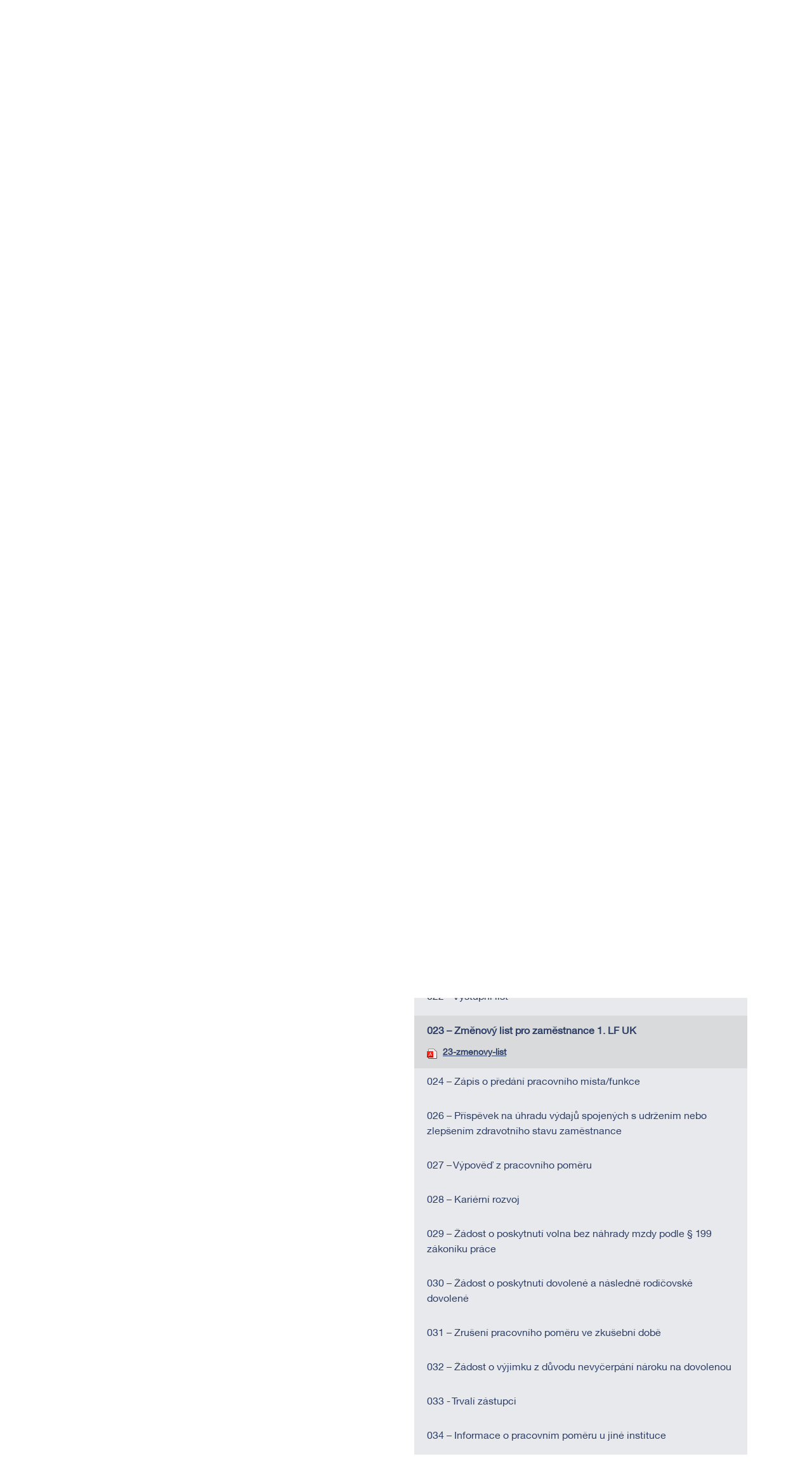

--- FILE ---
content_type: text/html; charset=utf-8
request_url: https://www.lf1.cuni.cz/zmenovy-list-pro-zamestnance-1-lf-uk-12
body_size: 133779
content:


<!doctype html>
<html class="no-js" lang="cs">
	<head>
		<meta charset="utf-8">
		
		<meta http-equiv="X-UA-Compatible" content="IE=edge,chrome=1">
		<meta name="viewport" content="width=device-width, initial-scale=1.0">
		
		<title>023 – Změnový list pro zaměstnance 1. LF UK - 1. lékařská fakulta Univerzity Karlovy</title>
	
		<meta name="description" content="">
		<meta name="keywords" content="">
        
		<meta name="author" content="lf1.cuni.cz">
		<meta name="owner" content="lf1.cuni.cz">
		<meta name="copyright" content="lf1.cuni.cz">
		<meta name="zoom-domain-verification" content="ZOOM_verify_gyEHJ5-FSASA3OCQlFp64Q">
		
		<link rel="author" href="/humans.txt">
		
		
		
		<link rel="shortcut icon" href="/favicon.ico?v=01">
		<link rel="stylesheet" href="/content/62/styles/style.css">
		<link rel="stylesheet" href="/content/styles/styles.advanced.css?v=01">
		<link rel="stylesheet" href="/content/styles/prettyPhoto.css">
		<script src="/content/scripts/modernizr-2.0.js" async></script>
		<script src="/content/62/scripts/global0.js"></script>
			<meta property="og:title" content="023 – Změnový list pro zaměstnance 1. LF UK - 1. lékařská fakulta Univerzity Karlovy">
			<meta property="og:type" content="website">
			<meta property="og:url" content="https://www.lf1.cuni.cz/zmenovy-list-pro-zamestnance-1-lf-uk-12">
			<meta property="og:image" content="https://www.lf1.cuni.cz/content/img/share.png">
			<meta property="og:description" content="1. lékařská fakulta Univerzity Karlovy">
		<link rel="apple-touch-icon" href="/content/img/apple-icon.png">
		
		
		<!-- Matomo -->
		<script>
		  var _paq = window._paq = window._paq || [];
		  /* tracker methods like "setCustomDimension" should be called before "trackPageView" */
		  _paq.push(['trackPageView']);
		  _paq.push(['enableLinkTracking']);
		  (function() {
			var u="https://analytics.lf1.cuni.cz/";
			_paq.push(['setTrackerUrl', u+'matomo.php']);
			_paq.push(['setSiteId', '19']);
			var d=document, g=d.createElement('script'), s=d.getElementsByTagName('script')[0];
			g.async=true; g.src=u+'matomo.js'; s.parentNode.insertBefore(g,s);
		  })();
		</script>
		<!-- End Matomo Code -->

		
		
	</head>
	<body>
		
		<header>
	<div class="logocz">
		
		<a href="/" class="lf1 logocz" title="1. lékařská fakulta Univerzity Karlovy"><img src="/content/img/logo-cz.svg" alt="1. lékařská fakulta Univerzity Karlovy" width="305"></a>
		<a href="https://www.cuni.cz" class="uk" title="Univerzita Karlova">Univerzita Karlova</a>
		
		<div id="search">
			<div class="links">
					
					<a href="/kontakty" class="right">Kontakty</a>
					<a href="https://is.cuni.cz/studium/index.php" class="right">SIS</a>
					<a href="https://www.lf1.cuni.cz/mail" class="right">Mail</a>
					<a href="https://www.cuni.cz" class="right">UK</a>
					<a href="/uredni-deska-vnitrni-predpisy" class="right first">Předpisy</a>
					
			</div>
			<div class="search">
				<form method="get" id="cse-search-box" action="/hledat" class="newform">
					<div>
				
						<label for="sSearchText">
							<span>Hledaný výraz</span>
							<input id="sSearchText" type="text" name="searchtext" value="" />
						</label>
						<button type="submit" title="Hledat">Hledat</button>
					</div>
				</form>
			</div>
			<div class="social">
					<a href="https://is.cuni.cz/studium/prijimacky/index.php" target="blank" title="Přihláška" class="apply text">Přihláška</a>
					<a href="http://www.alumni1lf.cz/e-shop" target="blank" title="E-shop" class="eshop text">E-shop</a>
					<a href="https://www.linkedin.com/school/19193889" target="blank" title="linkedin" class="ln">linkedin</a>
					<a href="https://bsky.app/profile/1.lf.unikarlova.cuni.cz" target="blank" title="bluesky" class="bsky">bluesky</a>
					
					<a href="https://www.facebook.com/1lfuk" target="blank" title="facebook" class="fb">facebook</a>
					<a href="https://www.youtube.com/user/LF1UK" target="blank" title="youtube" class="yt">youtube</a>
					<a href="https://www.instagram.com/1lf_unikarlova" target="blank" title="instagram" class="ig">instagram</a>
					<a href="https://open.spotify.com/show/4kzVhr7eCLlpFmsempVjgL" target="blank" title="spotify" class="sy">spotify</a>
					
					<a href="https://en.lf1.cuni.cz/" class="flag flagen">EN</a>
			</div>
		</div>
	</div>
	
			<ul class="menutop">
				
				<li><a href="/o-fakulte">O fakultě</a></li>
				
				<li><a href="/zamestnanci">Zaměstnanci</a></li>
				
				<li><a href="/uredni-deska">Úřední deska</a></li>
				
				<li><a href="/media-a-verejnost">Média a veřejnost</a></li>
				
				<li><a href="/dalsi-vzdelavani">Další vzdělávání</a></li>
				
				<li><a href="/programy-pro-stredni-skoly">Učitelé SŠ</a></li>
				
				<li><a href="/kontakty">Kontakty</a></li>
			</ul>
			<ul class="menu">
				
				<li><a href="/" class="act">Home</a></li>
				
				<li><a href="/uchazeci">Uchazeči</a></li>
				
				<li><a href="/studenti">Studenti</a></li>
				
				<li><a href="/doktorandi">Doktorandi</a></li>
				
				<li><a href="/absolventi">Absolventi</a></li>
				
				<li><a href="/veda-a-vyzkum">Věda a výzkum</a></li>
			</ul>
</header>
		
    <section>
	<div class="leftcol">
					<ul class="menu">
						
						<li><a href="/o-fakulte">O fakultě</a></li>
						
						<li><a href="/zamestnanci">Zaměstnanci</a></li>
						
						<li><a href="/uredni-deska">Úřední deska</a></li>
						
						<li><a href="/media-a-verejnost">Média a veřejnost</a></li>
						
						<li><a href="/dalsi-vzdelavani">Další vzdělávání</a></li>
						
						<li><a href="/programy-pro-stredni-skoly">Učitelé SŠ</a></li>
						
						<li><a href="/kontakty">Kontakty</a></li>
						
						<li><a href="/">Home</a></li>
						
						<li><a href="/uchazeci">Uchazeči</a></li>
						
						<li><a href="/studenti">Studenti</a></li>
						
						<li><a href="/doktorandi">Doktorandi</a></li>
						
						<li><a href="/absolventi">Absolventi</a></li>
						
						<li><a href="/veda-a-vyzkum">Věda a výzkum</a></li>
					</ul>
			<div class="textonly w100">
				<article class="border">
					Chcete zůstat v obraze? Přihlaste se k odběru časopisu Jednička a infolistů!
					<form action="/novinky-pridat" method="post" class="newform">
						<label for="email">
							<span>Váš email</span>
							<input type="email" name="news.Email" id="email" value="">
						</label>
						<button class="btn p10 formbasic">Přihlásit se</button>
					</form>
				</article>
			</div>
			<div class="blue3 w100">
				<article>
					<h1>Pomůžeme  vám</h1><p>
			Potřebujete pomoc nebo informace a nevíte přesně na koho se obrátit?
		</p><a href="mailto:pr@lf1.cuni.cz" class="btn white p10 formbasic">Kontaktujte nás</a>
				</article>
			</div>
	</div>
    <div class="rightcol">
        <div class="box">
            <h1>Formuláře a šablony</h1>
            <div class="tabvert">
                    <strong class="tabvert1 main "><span>Pro uchazeče</span></strong>
                    <div class="tabvert1 main ">
                        <article>

                                    <div class="formitem ">
                                        <a href="javascript:void(0)">Formulář očkování proti VHB–uchazeč</a>
                                            <div class="documents">
                                                    <div class="text">






<p> Formulář odevzdáváte při zápise ke studiu.<br />
	
	</p></div>

                                                    <a href="/file/103672/potvrzeni-o-ockovani-proti-virove-hepatitide-b-formular-pro-uchazece.docx" class="docx">
                                                        <strong>Potvrzení o očkování proti virové hepatitidě B -formulář pro uchazeče</strong>
                                                        
                                                    </a>
                                            </div>
                                    </div>

                                    <div class="formitem ">
                                        <a href="javascript:void(0)">Lékařský posudek o zdravotní způsobilosti ke studiu</a>
                                            <div class="documents">
                                                    <div class="text"> 

<p>Formulář odevzdáváte při zápise ke studiu.</p></div>

                                                    <a href="/file/107586/zdravotni-zpusobilost-lekarsky-posudek-uchazec-2025.pdf" class="pdf">
                                                        <strong>zdravotní způsobilost_lekarsky_posudek uchazeč_2025</strong>
                                                        
                                                    </a>
                                            </div>
                                    </div>

                                    <div class="formitem ">
                                        <a href="javascript:void(0)">Plná moc k zápisu</a>
                                            <div class="documents">

                                                    <a href="/file/103675/plna-moc-k-zapisu-ke-studiu-002.docx" class="docx">
                                                        <strong>PLNÁ MOC_k zápisu ke studiu (002)</strong>
                                                        
                                                    </a>
                                            </div>
                                    </div>

                                    <div class="formitem ">
                                        <a href="javascript:void(0)">Prohlášení - mlčenlivost</a>
                                            <div class="documents">

                                                    <a href="/file/103674/mlcenlivost-a-zprac-udaju-zapis.docx" class="docx">
                                                        <strong>Mlčenlivost a zprac. údajů zápis</strong>
                                                        
                                                    </a>
                                            </div>
                                    </div>

                                    <div class="formitem ">
                                        <a href="javascript:void(0)">Vstupní školení BOZP a PO  pro studenty 1. LF UK</a>
                                            <div class="documents">

                                                    <a href="/file/107615/bozp-a-po-vstupni-skoleni-studenti-2025-003.docx" class="docx">
                                                        <strong>BOZP a PO - Vstupní školení - studenti_2025 (003)</strong>
                                                        
                                                    </a>
                                            </div>
                                    </div>
                        </article>
                    </div>
                    <strong class="tabvert2 main "><span>Pro studenty</span></strong>
                    <div class="tabvert2 main ">
                        <article>

                                    <div class="formitem ">
                                        <a href="javascript:void(0)">BOZP-školení pro studenty</a>
                                            <div class="documents">

                                                    <a href="/file/107616/bozp-a-po-vstupni-skoleni-studenti-2025-003.docx" class="docx">
                                                        <strong>BOZP a PO - Vstupní školení - studenti_2025 (003)</strong>
                                                        
                                                    </a>
                                            </div>
                                    </div>

                                    <div class="formitem ">
                                        <a href="javascript:void(0)">ČESTNÉ PROHLÁŠENÍ O NEEXISTENCI PŘÍZNAKŮ VIROVÉHO INFEKČNÍHO ONEMOCNĚNÍ</a>
                                            <div class="documents">

                                                    <a href="/file/91330/cestne-prohlaseni-cov19-clear-1.docx" class="docx">
                                                        <strong>cestne-prohlaseni-cov19-clear (1)</strong>
                                                        
                                                    </a>
                                            </div>
                                    </div>

                                    <div class="formitem ">
                                        <a href="javascript:void(0)">Formulář pro zadání  DIPLOMOVÉ  PRÁCE</a>
                                            <div class="documents">
                                                    <div class="text"><a href="/file/64591/tema-dipl-prace-formular.docx">Formulář DIPLOMOVÉ PRÁCE</a></div>

                                                    <a href="/file/64591/tema-dipl-prace-formular.docx" class="docx">
                                                        <strong>Téma dipl. práce -formulář</strong>
                                                        
                                                    </a>
                                            </div>
                                    </div>

                                    <div class="formitem ">
                                        <a href="javascript:void(0)">Formulář pro zadání BAKALÁŘSKÉ  PRÁCE</a>
                                            <div class="documents">
                                                    <div class="text"><a href="/file/64243/tema-bc-prace-formular.docx">Formulář pro zadání BAKALÁŘSKÉ PRÁCE</a></div>

                                                    <a href="/file/64243/tema-bc-prace-formular.docx" class="docx">
                                                        <strong>Téma bc. práce -formulář</strong>
                                                        
                                                    </a>
                                            </div>
                                    </div>

                                    <div class="formitem ">
                                        <a href="javascript:void(0)">Mobilita studentů - GA UK</a>
                                            <div class="documents">

                                                    <a href="/file/100556/zprava-ze-sluzebni-cesty-gauk.docx" class="docx">
                                                        <strong>zprava-ze-sluzebni-cesty-gauk</strong>
                                                        
                                                    </a>

                                                    <a href="/file/109574/cestovni-vydaje-mobilita-studentu-gauk-od-112026.docx" class="docx">
                                                        <strong>cestovni-vydaje-mobilita-studentu-gauk-od 1.1.2026</strong>
                                                        
                                                    </a>
                                            </div>
                                    </div>

                                    <div class="formitem ">
                                        <a href="javascript:void(0)">Očkování proti virové hepatitidě</a>
                                            <div class="documents">
                                                    <div class="text">


<p><a href="#">Očkování proti virové hepatitidě</a></p></div>

                                                    <a href="/file/86602/formular-ockovani.docx" class="docx">
                                                        <strong>Formular_ockovani</strong>
                                                        
                                                    </a>
                                            </div>
                                    </div>

                                    <div class="formitem ">
                                        <a href="javascript:void(0)">Oznámení o zanechání studia</a>
                                            <div class="documents">
                                                    <div class="text"><a href="/file/59988/prohlaseni-o-zanechani-studia.doc">Oznámení o zanechání studia</a> 


<p>&nbsp;</p></div>

                                                    <a href="/file/59988/prohlaseni-o-zanechani-studia.doc" class="doc">
                                                        <strong>prohlaseni-o-zanechani-studia</strong>
                                                        
                                                    </a>
                                            </div>
                                    </div>

                                    <div class="formitem ">
                                        <a href="javascript:void(0)">Přihláška k obhajobě diplomové/bakalářské práce</a>
                                            <div class="documents">

                                                    <a href="/file/73347/prihlaska-k-obhajobe.doc" class="doc">
                                                        <strong>prihlaska-k-obhajobe</strong>
                                                        
                                                    </a>
                                            </div>
                                    </div>

                                    <div class="formitem ">
                                        <a href="javascript:void(0)">ŽÁDOST FINANCOVÁNÍ EDUKATIVNÍ STUDENTSKÉ AKTIVITY (Opatření děkana č.4/2019)</a>
                                            <div class="documents">

                                                    <a href="/file/84741/priloha-k-op-4-2019-zadost-o-aktivitu.docx" class="docx">
                                                        <strong>příloha k op. 4_2019 žádost o aktivitu</strong>
                                                        
                                                    </a>
                                            </div>
                                    </div>

                                    <div class="formitem ">
                                        <a href="javascript:void(0)">Žádost o evidenci uznané doby rodičovství</a>
                                            <div class="documents">
                                                    <div class="text">

<p>V souvislosti s novelou zákona č.111/1998 Sb. o vysokých školách, bylo dne 24. 6.2013 přijato <a href="http://www.cuni.cz/UK-5302.html">Opatření rektora č. 14/2013 </a>„Podrobnosti o evidenci uznané doby rodičovství Univerzitou Karlovou a o žádostech o tuto evidenci“. Vzhledem k tomu, že evidence uznané doby rodičovství probíhá výhradně na základě podané žádosti (ustanovení čl. 6 odst. 3 Opatření rektora č.14/2013), je nutné, aby si osoby, kterým započala uznaná doba rodičovství před nabytím účinnosti tohoto opatření rektora, podaly žádost o evidenci uznané doby rodičovství. To se týká i osob, které již mají přerušené studium z důvodu těhotenství, porodu či rodičovství. Žádost doporučujeme podat i v případě, že v souvislosti s rodičovstvím v současné době nežádáte žádné změny ve Vašem studiu. Budete-li však evidování, budete moci uplatnit uznanou dobu rodičovství kdykoliv v budoucnu.</p>

<p>Žádost se podává prostřednictvím studijního oddělení.</p></div>

                                                    <a href="/file/64201/zadost-o-uznanou-dobu-rodicovstvi.doc" class="doc">
                                                        <strong>Žádost o uznanou dobu rodičovství</strong>
                                                        
                                                    </a>
                                            </div>
                                    </div>

                                    <div class="formitem ">
                                        <a href="javascript:void(0)">ŽÁDOST O POVOLENÍ K VÝJEZDU NA ZAHRANIČNÍ STÁŽ</a>
                                            <div class="documents">
                                                    <div class="text">
<p>&nbsp;ŽÁDOST O POVOLENÍ K&nbsp;VÝJEZDU NA
ZAHRANIČNÍ STÁŽ</p></div>

                                                    <a href="/file/91911/zadost-o-povoleni-k-vyjezdu-na-zahranicni-staz.docx" class="docx">
                                                        <strong>ŽÁDOST O POVOLENÍ K VÝJEZDU NA ZAHRANIČNÍ STÁŽ</strong>
                                                        
                                                    </a>
                                            </div>
                                    </div>

                                    <div class="formitem ">
                                        <a href="javascript:void(0)">Žádost o uznání zápočtů a zkoušek</a>
                                            <div class="documents">
                                                    <div class="text"><a href="/file/64491/uznavani-nove.doc">Žádost o uznání zápočtů a zkoušek</a>
</div>

                                                    <a href="/file/64491/uznavani-nove.doc" class="doc">
                                                        <strong>uznávání nové</strong>
                                                        
                                                    </a>
                                            </div>
                                    </div>

                                    <div class="formitem ">
                                        <a href="javascript:void(0)">Žádost pro studenty 1. - 6. ročníku Vš.lék.,Zubního lék., Bc. a NMgr. studia (pregraduálního studia)</a>
                                            <div class="documents">
                                                    <div class="text">


<p><a title="Žádost pro studenty (o opakování, přerušení studia, ISP atd.)" href="#">Žádost pro studenty (o opakování, přerušení studia, ISP atd.)</a></p></div>

                                                    <a href="/file/75543/zadost.doc" class="doc">
                                                        <strong>Žádost</strong>
                                                        
                                                    </a>
                                            </div>
                                    </div>
                        </article>
                    </div>
                    <strong class="tabvert3 main "><span>Pro doktorandy</span></strong>
                    <div class="tabvert3 main ">
                        <article>

                                    <div class="formitem ">
                                        <a href="javascript:void(0)">Pro 1. ročník</a>
                                            <div class="documents">

                                                    <a href="/file/85662/priloha-k-zapisovemu-listu-studenta.docx" class="docx">
                                                        <strong>Příloha k zápisovému listu studenta</strong>
                                                        
                                                    </a>

                                                    <a href="/file/106646/imatrikulacni-slib.doc" class="doc">
                                                        <strong>Imatrikulační slib</strong>
                                                        
                                                    </a>
                                            </div>
                                    </div>

                                    <div class="formitem ">
                                        <a href="javascript:void(0)">Pro školitele a členy oborových rad</a>
                                            <div class="documents">

                                                    <a href="/file/87611/formular-pro-cv-s-pokyny.docx" class="docx">
                                                        <strong>Formulář pro CV_s pokyny</strong>
                                                        
                                                    </a>
                                            </div>
                                    </div>

                                    <div class="formitem ">
                                        <a href="javascript:void(0)">Pro vyšší ročníky</a>
                                            <div class="documents">

                                                    <a href="/file/109048/zadost-o-prodlouzeni-lhuty-zverejneni-prace-priloh-prace-.docx" class="docx">
                                                        <strong>zadost-o-prodlouzeni-lhuty-zverejneni-prace-priloh-prace-</strong>
                                                        
                                                    </a>

                                                    <a href="/file/71590/zadost-o-vykonani-statni-doktorske-zkousky.doc" class="doc">
                                                        <strong>Žádost o vykonání státní doktorské zkoušky</strong>
                                                        
                                                    </a>

                                                    <a href="/file/85373/zadost-o-vyrazeni-z-promoce-.docx?version=202311151425" class="docx">
                                                        <strong>zadost-o-vyrazeni-z-promoce_</strong>
                                                        
                                                    </a>

                                                    <a href="/file/71589/zadost-o-obhajobu-disertacni-prace.docx" class="docx">
                                                        <strong>Žádost o obhajobu disertační práce</strong>
                                                        
                                                    </a>
                                            </div>
                                    </div>

                                    <div class="formitem ">
                                        <a href="javascript:void(0)">Prohlášení o zanechání studia</a>
                                            <div class="documents">

                                                    <a href="/file/85371/prohlaseni-o-zanechani-studia-23.docx?version=202311151344" class="docx">
                                                        <strong>prohlaseni-o-zanechani-studia_23</strong>
                                                        
                                                    </a>
                                            </div>
                                    </div>

                                    <div class="formitem ">
                                        <a href="javascript:void(0)">Přijímací řízení</a>
                                            <div class="documents">

                                                    <a href="/file/85396/priloha-k-prihlasce-ke-studiu.pdf" class="pdf">
                                                        <strong>Příloha k přihlášce ke studiu</strong>
                                                        
                                                    </a>

                                                    <a href="/file/85395/priloha-k-prihlasce-ke-studiu.doc" class="doc">
                                                        <strong>Příloha k přihlášce ke studiu</strong>
                                                        
                                                    </a>
                                            </div>
                                    </div>

                                    <div class="formitem ">
                                        <a href="javascript:void(0)">Všeobecné</a>
                                            <div class="documents">

                                                    <a href="/file/85370/zadost-o-evidenci-uznane-doby-rodicovstvi-.docx?version=202311151350" class="docx">
                                                        <strong>zadost-o-evidenci-uznane-doby-rodicovstvi_</strong>
                                                        
                                                    </a>

                                                    <a href="/file/90912/zadost-o-preruseni-studia-.doc?version=202311151351" class="doc">
                                                        <strong>zadost-o-preruseni-studia_</strong>
                                                        
                                                    </a>

                                                    <a href="/file/97811/zadost-o-zmenu-skolitele-.docx?version=202311151349" class="docx">
                                                        <strong>zadost-o-zmenu-skolitele_</strong>
                                                        
                                                    </a>

                                                    <a href="/file/71578/potvrzeni-o-studiu-v-ceskem-jazyce.doc" class="doc">
                                                        <strong>Potvrzení o studiu v českém jazyce</strong>
                                                        
                                                    </a>

                                                    <a href="/file/97807/vseobecna-zadost-.docx?version=202311151349" class="docx">
                                                        <strong>vseobecna-zadost_</strong>
                                                        
                                                    </a>

                                                    <a href="/file/85727/potvrzeni-o-studiu-v-anglickem-jazyce.doc" class="doc">
                                                        <strong>Potvrzení o studiu v anglickem jazyce</strong>
                                                        
                                                    </a>

                                                    <a href="/file/97987/zadost-o-prideleni-konzultanta-.docx?version=202311151351" class="docx">
                                                        <strong>zadost-o-prideleni-konzultanta_</strong>
                                                        
                                                    </a>
                                            </div>
                                    </div>
                        </article>
                    </div>
                    <strong class="tabvert4 main "><span>Pro absolventy</span></strong>
                    <div class="tabvert4 main ">
                        <article>

                                    <div class="formitem ">
                                        <a href="javascript:void(0)">Výstupní list absolventa</a>
                                            <div class="documents">

                                                    <a href="/file/103036/vystupni-list.doc" class="doc">
                                                        <strong>VÝSTUPNÍ LIST</strong>
                                                        
                                                    </a>
                                            </div>
                                    </div>
                        </article>
                    </div>
                    <strong class="tabvert5 main act"><span>Pro zaměstnance</span></strong>
                    <div class="tabvert5 main act">
                        <article>

                                    <div class="formitem ">
                                        <a href="javascript:void(0)">001 – Anglická paralelka</a>
                                            <div class="documents">

                                                    <a href="/file/102511/vykaz-ap-od-1-9-2023.xlsx?version=202501241428" class="xlsx">
                                                        <strong>vykaz-ap-od-1-9-2023</strong>
                                                        
                                                    </a>

                                                    <a href="/file/102512/vykaz-ap-prijimaci-rizeni-od-1-9-2023.xlsx?version=202501241430" class="xlsx">
                                                        <strong>vykaz-ap--prijimaci-rizeni-od-1-9-2023</strong>
                                                        
                                                    </a>

                                                    <a href="/file/103363/rekapitulace-ap-2026.xlsx?version=202601150926" class="xlsx">
                                                        <strong>rekapitulace-ap-2026</strong>
                                                        
                                                    </a>

                                                    <a href="/file/102510/sazebnik-odmen-ap-od-1-9-2023.pdf" class="pdf">
                                                        <strong>Sazebnik odmen AP (od 1. 9. 2023)</strong>
                                                        
                                                    </a>

                                                    <a href="/file/103366/anglicka-paralelka-navod-k-vykazovani-podkladu-02-2025.docx?version=202510131417" class="docx">
                                                        <strong>anglicka-paralelka-navod-k-vykazovani-podkladu-02-2025</strong>
                                                        
                                                    </a>

                                                    <a href="/file/103635/zplnomocneni-k-predavani-podkladu-pro-anglickou-paralelku-zamestnancu-daneho-pracoviste-2025.docx?version=202502200933" class="docx">
                                                        <strong>Zplnomocnění k předávání podkladů pro Anglickou paralelku zaměstnanců daného pracoviště_2025</strong>
                                                        
                                                    </a>
                                            </div>
                                    </div>

                                    <div class="formitem ">
                                        <a href="javascript:void(0)">002 – Dodatková dovolená</a>
                                            <div class="documents">
                                                    <div class="text">

<p>Zde naleznete všechny materiály týkající se dodatkové dovolené zaměstnanců 1. LF UK.</p> </div>

                                                    <a href="/file/34194/navrh-na-posouzeni.doc?version=201608310918" class="doc">
                                                        <strong>Návrh na posouzení</strong>
                                                        
                                                    </a>

                                                    <a href="/file/37863/Informace.doc" class="doc">
                                                        <strong>Informace</strong>
                                                        
                                                    </a>
                                            </div>
                                    </div>

                                    <div class="formitem ">
                                        <a href="javascript:void(0)">003 – Dohoda o pracovní činnosti</a>
                                            <div class="documents">
                                                    <div class="text">






























































<p>Zde naleznete ke stažení formulář dohody o pracovní činnosti včetně&nbsp;příloh a potvrzení</p>






























































<p>Max. průměrný rozsah prac. doby v týdnu je: </p>






























































<ul>
	

	
	
	
	
	
	
	
	
	
	
	
	
	
	
	
	
	
	
	
	
	
	
	
	
	
	
	
	
	
	
	
	
	
	
	
	
	
	
	
	
	
	
	
	
	
	
	
	
	
	
	
	
	
	
	
	
	
	
	
	
	<li><strong>20 hod při stanovené týdenní pracovní době 40 hod.</strong> </li>
	

	
	
	
	
	
	
	
	
	
	
	
	
	
	
	
	
	
	
	
	
	
	
	
	
	
	
	
	
	
	
	
	
	
	
	
	
	
	
	
	
	
	
	
	
	
	
	
	
	
	
	
	
	
	
	
	
	
	
	
	
	<li><strong>18,75 hod. při&nbsp;nepřetržitém pracovním režimu</strong> </li>
	

	
	
	
	
	
	
	
	
	
	
	
	
	
	
	
	
	
	
	
	
	
	
	
	
	
	
	
	
	
	
	
	
	
	
	
	
	
	
	
	
	
	
	
	
	
	
	
	
	
	
	
	
	
	
	
	
	
	
	
	
	<li><strong>19,375 hod. při dvousměnném pracovním režimu&nbsp;&nbsp;</strong></li>





























































</ul>
	

	
	
	
	
	
	
	
	
	
	
	
	
	
	
	
	
	
	
	
	
	
	
	
	
	
	
	
	
	
	
	
	
	
	
	

























<p style="">Každý dohodář musí být ze strany pracoviště seznámen s přiloženými <strong>informacemi </strong>a jejich změnami. Na formuláři pak stvrdí seznámení se s nimi podpisem.<br />
	
	
	
	
	
	
	
	
	
	
	
	
	
	
	
	
	
	
	
	
	
	
	
	
	
	</p>

























<p style="">Při <strong>skončení dohody</strong> o pracovní činnosti&nbsp;se dostavte na personální odd. za účelem vydání <strong>potvrzení o zaměstnání.</strong></p>












<p style=""><strong>S účinností od 1. 1. 2024 dle novely Zákoníku práce vzniká nově nárok na dovolenou i zaměstnancům pracujícím na základě dohod konaných mimo pracovní poměr (dohoda o provedení práce a dohoda o pracovní činnosti). Pro vznik nároku musí být splněny dvě podmínky, a to že pracovně právní vztah trvá v kalendářním roce alespoň čtyři týdny a současně zaměstnanec odpracuje alespoň 80 hodin. Délka dovolené se pak stanoví jako 1/52 týdenní pracovní doby zaměstnance. Pro účely dovolené se za týdenní pracovní dobu považuje týdenní pracovní doba v rozsahu 20 hodin. <br />
		
		
		
		
		
		
		
		
		
		
		
		
		</strong></p></div>

                                                    <a href="/file/102070/informace-k-dohode.docx" class="docx">
                                                        <strong>Informace k dohodě</strong>
                                                        
                                                    </a>

                                                    <a href="/file/102093/006-vykaz-o-pracovni-dobe-dpp-dpc.xlsx?version=202501241514" class="xlsx">
                                                        <strong>006-vykaz-o-pracovni-dobe-dpp-dpc</strong>
                                                        
                                                    </a>

                                                    <a href="/file/19228/Potvrzení ZP.doc" class="doc">
                                                        <strong>Potvrzení ZP</strong>
                                                        
                                                    </a>

                                                    <a href="/file/88715/priloha-k-dpp-nebo-dpc-pro-profesory-a-docenty-redop.dotx" class="dotx">
                                                        <strong>Příloha k DPP nebo DPČ pro profesory a docenty (REDOP)</strong>
                                                        
                                                    </a>

                                                    <a href="/file/101041/003c-vykaz-odpracovanych-hodin-k-dpc-vzor.pdf?version=202501241245" class="pdf">
                                                        <strong>003c-vykaz-odpracovanych-hodin-k-dpc-vzor</strong>
                                                        
                                                    </a>

                                                    <a href="/file/102507/dohoda-o-pracovni-cinnosti-formular-06-2025.pdf?version=202601061046" class="pdf">
                                                        <strong>dohoda-o-pracovni-cinnosti-formular-06-2025</strong>
                                                        
                                                    </a>

                                                    <a href="/file/96264/dodatek-k-dpc-1.pdf?version=202601061046" class="pdf">
                                                        <strong>dodatek-k-dpc (1)</strong>
                                                        
                                                    </a>

                                                    <a href="/file/102138/dohoda-o-vykonu-prace-na-dalku-dppdpc.docx?version=202506261042" class="docx">
                                                        <strong>dohoda-o-vykonu-prace-na-dalku-dppdpc</strong>
                                                        
                                                    </a>

                                                    <a href="/file/105746/stanovisko-pravniho-oddeleni.pdf" class="pdf">
                                                        <strong>Stanovisko právního oddělení</strong>
                                                        
                                                    </a>
                                            </div>
                                    </div>

                                    <div class="formitem ">
                                        <a href="javascript:void(0)">004 – Dohoda o provedení práce</a>
                                            <div class="documents">
                                                    <div class="text">

























































<p>Zde naleznete ke stažení formulář dohody o provedení práce a přílohy.</p>

























































<p>Sjednaný rozsah práce v hodinách může být&nbsp;uzavřen na&nbsp;<strong>max. 300 hodin </strong>v jednom <strong>kalendářním roce</strong>.&nbsp; Do rozsahu práce se započítává také doba práce konaná zaměstnancem pro zaměstnavatele t.j. celou Univerzitu Karlovu (UK) v témže kalendářním roce na základě jiné dohody o provedení práce.</p>

























































<p>Při zúčtování odměny (odměn z více dohod o provedení práce u UK) <strong>přesahující částku 11.499,- Kč </strong>v měsíci je zaměstnanec <strong>účasten pojištění </strong>ve smyslu § 7a zák. 187/2006 Sb.</p>



























<p>Každý dohodář musí být ze strany pracoviště seznámen s přiloženými <strong>informacemi </strong>a jejich změnami. Na formuláři pak stvrdí seznámení se s nimi podpisem.</p>

























































<p><strong>Při skončení </strong>dohody o provedení práce se <strong>dostavte na personální odd.</strong> za účelem vydání potvrzení o zaměstnání.</p>















<p><br />
	
	
	
	
	
	
	
	
	
	
	
	
	
	
	
	</p>















<p>S účinností od 1. 1. 2024 dle novely Zákoníku práce vzniká nově nárok na dovolenou i zaměstnancům pracujícím na základě dohod konaných mimo pracovní poměr (dohoda o provedení práce a dohoda o pracovní činnosti). Pro vznik nároku musí být splněny dvě podmínky, a to že pracovně právní vztah trvá v kalendářním roce alespoň čtyři týdny a současně zaměstnanec odpracuje alespoň 80 hodin. Délka dovolené se pak stanoví jako 1/52 týdenní pracovní doby zaměstnance. Pro účely dovolené se za týdenní pracovní dobu považuje týdenní pracovní doba v rozsahu 20 hodin. <br />
	
	
	
	
	
	
	
	
	
	
	
	
	
	
	
	</p></div>

                                                    <a href="/file/105745/stanovisko-pravniho-oddeleni.pdf" class="pdf">
                                                        <strong>Stanovisko právního oddělení</strong>
                                                        
                                                    </a>

                                                    <a href="/file/88716/priloha-k-dpp-nebo-dpc-pro-profesory-a-docenty-redop.dotx" class="dotx">
                                                        <strong>Příloha k DPP nebo DPČ pro profesory a docenty (REDOP)</strong>
                                                        
                                                    </a>

                                                    <a href="/file/101040/004b-prikaz-k-proplaceni-dpp.pdf?version=202502071539" class="pdf">
                                                        <strong>004b-prikaz-k-proplaceni-dpp</strong>
                                                        
                                                    </a>

                                                    <a href="/file/102094/006-vykaz-o-pracovni-dobe-dpp-dpc.xlsx?version=202501241515" class="xlsx">
                                                        <strong>006-vykaz-o-pracovni-dobe-dpp-dpc</strong>
                                                        
                                                    </a>

                                                    <a href="/file/102071/informace-k-dohode.docx" class="docx">
                                                        <strong>Informace k dohodě</strong>
                                                        
                                                    </a>

                                                    <a href="/file/102137/dohoda-o-vykonu-prace-na-dalku-dppdpc.docx?version=202506261043" class="docx">
                                                        <strong>dohoda-o-vykonu-prace-na-dalku-dppdpc</strong>
                                                        
                                                    </a>

                                                    <a href="/file/102467/dohoda-o-provedeni-prace-formular-20250207-1.pdf?version=202601061051" class="pdf">
                                                        <strong>dohoda-o-provedeni-prace-formular-20250207-1</strong>
                                                        
                                                    </a>

                                                    <a href="/file/109170/dpp-dodatek-1.pdf?version=202601061052" class="pdf">
                                                        <strong>dpp-dodatek (1)</strong>
                                                        
                                                    </a>
                                            </div>
                                    </div>

                                    <div class="formitem ">
                                        <a href="javascript:void(0)">005 – Dohoda o odpovědnosti k ochraně hodnot</a>
                                            <div class="documents">
                                                    <div class="text">












<p>V příloze je návrh textu dohody o odpovědnosti k ochraně hodnot. V bodě II. dohody je nutné konkretizovat hodnoty, které jsou svěřeny zaměstnanci k vyúčtování, za které se považují hotovost, ceniny, zboží, zásoby materiálu nebo jiné hodnoty, které jsou předmětem obratu nebo oběhu, s nimiž má zaměstnanec možnost osobně disponovat po celou dobu, po kterou mu byly svěřeny. Návrh dohody posílá pracoviště v elektronické podobě ekonomovi fakulty, příp. vedoucí hospodářského oddělení.</p></div>

                                                    <a href="/file/78656/postup.docx" class="docx">
                                                        <strong>postup</strong>
                                                        
                                                    </a>

                                                    <a href="/file/93993/dohoda-o-odpovednosti.docx?version=202506241534" class="docx">
                                                        <strong>dohoda-o-odpovednosti</strong>
                                                        
                                                    </a>
                                            </div>
                                    </div>

                                    <div class="formitem ">
                                        <a href="javascript:void(0)">006 – Evidence pracovní doby </a>
                                            <div class="documents">
                                                    <div class="text">










<p>Pro evidenci pracovní doby dohod o provedení práce se využívá formulář v příloze.</p>

<p>Evidence pracovní doby u pracovních poměrů a dohod o pracovní činnosti se vykazuje v <a href="https://www.lf1.cuni.cz/nepritomnosti-a-dochazka" target="_blank" title="Modul nepřítomností a docházky">modulu nepřítomností a docházky</a>.&nbsp;</p></div>

                                                    <a href="/file/102092/006-vykaz-o-pracovni-dobe-dpp-dpc.xlsx?version=202501241524" class="xlsx">
                                                        <strong>006-vykaz-o-pracovni-dobe-dpp-dpc</strong>
                                                        
                                                    </a>
                                            </div>
                                    </div>

                                    <div class="formitem ">
                                        <a href="javascript:void(0)">007 – Návrh na výplatu mimořádné odměny</a>
                                            <div class="documents">
                                                    <div class="text">&nbsp;Návod na zpracování:




<p>&nbsp;&nbsp;</p>




<ol role="list" start="1">
	
	
	
	
	<li aria-setsize="-1" data-leveltext="%1." data-font="" data-listid="2" data-list-defn-props="{" 335552541":0,"335559685":720,"335559991":360,"469769242":[65533,0],"469777803":"left","469777804":"%1.","469777815":"hybridmultilevel"}"="" data-aria-posinset="1" data-aria-level="1" role="listitem">
		
		
		
		
		<p paraid="1985068191" paraeid="{f152ca2d-6698-49c2-b30a-3d57de22d536}{60}"><span data-contrast="auto" xml:lang="CS-CZ" lang="CS-CZ">vyplnit řádně formulář návrhu na výplatu odměn v části určené pro pracoviště (např. zdroj financování s </span><span data-contrast="auto" xml:lang="CS-CZ" lang="CS-CZ">ev. číslem </span><span data-contrast="auto" xml:lang="CS-CZ" lang="CS-CZ">projektu, jméno zaměstnance, částka odměn bez odvodů, atp.)</span>&nbsp;</p></li>


</ol>




<ol role="list" start="2">
	
	
	
	
	<li aria-setsize="-1" data-leveltext="%1." data-font="" data-listid="2" data-list-defn-props="{" 335552541":0,"335559685":720,"335559991":360,"469769242":[65533,0],"469777803":"left","469777804":"%1.","469777815":"hybridmultilevel"}"="" data-aria-posinset="2" data-aria-level="1" role="listitem">
		
		
		
		
		<p paraid="448798183" paraeid="{f152ca2d-6698-49c2-b30a-3d57de22d536}{108}"><span data-contrast="auto" xml:lang="CS-CZ" lang="CS-CZ">odeslat soubor na e-mailovou adresu pracovníka úseku lidských zdrojů nejpozději do 25. dne v měsíci</span></p></li>




</ol>




<p>&nbsp;</p>




<p paraid="1553311168" paraeid="{f152ca2d-6698-49c2-b30a-3d57de22d536}{171}"><span data-contrast="auto" xml:lang="CS-CZ" lang="CS-CZ">Podpisy na žádosti mohou být:</span><span data-ccp-props="{" 335559685":1418,"335559991":992}"=""></span></p>




<p>&nbsp;<span data-contrast="auto" xml:lang="CS-CZ" lang="CS-CZ">A) </span><span data-contrast="auto" xml:lang="CS-CZ" lang="CS-CZ">vlastnoruční</span></p>




<p>&nbsp;- v tomto případě současně doručit vyplněný formulář s příslušnými podpisy za pracoviště (stejný postup jako doposud)</p>




<p>&nbsp;<span data-contrast="auto" xml:lang="CS-CZ" lang="CS-CZ">B) </span><span data-contrast="auto" xml:lang="CS-CZ" lang="CS-CZ">elektronický certifikovaný určený pro komunikaci s úřady mimo fakultu </span><span data-contrast="auto" xml:lang="CS-CZ" lang="CS-CZ">- prosíme o zachování formátu .xls</span></p>




<p>&nbsp;<span data-contrast="auto" xml:lang="CS-CZ" lang="CS-CZ">C) </span><span data-contrast="auto" xml:lang="CS-CZ" lang="CS-CZ">elektronický pro interní potřeby fakulty</span><span data-contrast="auto" xml:lang="CS-CZ" lang="CS-CZ"> - prosíme o zachování formátu .xls</span></p>


<p paraid="1912980648" paraeid="{f152ca2d-6698-49c2-b30a-3d57de22d536}{199}">
	
	<span data-contrast="auto" xml:lang="CS-CZ" lang="CS-CZ">Návod pro získání: </span><a href="https://www.lf1.cuni.cz/elektronicky-podpis" target="_blank" rel="noreferrer noopener"><span data-contrast="none" xml:lang="CS-CZ" lang="CS-CZ">https://www.lf1.cuni.cz/elektronicky-podpis</span></a><span data-contrast="auto" xml:lang="CS-CZ" lang="CS-CZ"></span><span data-ccp-props="{" 335559685":450,"335559991":24}"=""></span></p>




<p>&nbsp; &nbsp;&nbsp;</p>




<p xml:lang="CS-CZ" lang="CS-CZ" paraid="1693848646" paraeid="{335c14c5-c713-4fbc-8add-df393df734b6}{32}"><span data-contrast="auto" xml:lang="CS-CZ" lang="CS-CZ">Postup pro realizaci el. podpisu v excel. souboru: p</span><span data-contrast="auto" xml:lang="CS-CZ" lang="CS-CZ">ro digitální podpis přejděte na kartu </span><span data-contrast="auto" xml:lang="CS-CZ" lang="CS-CZ">Soubor > Informace > Zamknout sešit > Přidat digitální podpis</span><span data-contrast="auto" xml:lang="CS-CZ" lang="CS-CZ">.</span></p>




<p>&nbsp;</p>




<p><br />
	
	
	
	
	</p></div>

                                                    <a href="/file/91830/007-navrh-na-vyplatu-mimoradne-odmeny-verze-30-2025-12-1.xlsx?version=202512102251" class="xlsx">
                                                        <strong>007-navrh-na-vyplatu-mimoradne-odmeny-verze-30-2025-12 (1)</strong>
                                                        
                                                    </a>
                                            </div>
                                    </div>

                                    <div class="formitem ">
                                        <a href="javascript:void(0)">008 – Návrh na přijetí do pracovního poměru </a>
                                            <div class="documents">
                                                    <div class="text">













































<p>V příloze naleznete&nbsp;formulář pro přijetí do pracovního poměru. Podklady pro vyplnění údajů o rizikových faktorech, jejich míře a kategorii. (Jedná se o přílohu č. 2 Opatření děkana č. 12/2015,&nbsp;vyhledaná a vyhodnocená rizika na jednotlivých pracovištích&nbsp;1. LF UK. Pro úplnost je přiložena i&nbsp;příloha k nařízení vlády č. 432/2003 Sb.). Do položky ostatní rizika může patřit např. manipulace s tlakovými lahvemi, práce s elektrickým nářadím, práce ve výškách, fyzická námaha, řízení vozidla u řidičů rezidentů, atd.&nbsp; </p></div>

                                                    <a href="/file/55804/rizika-bozp.doc" class="doc">
                                                        <strong>rizika BOZP</strong>
                                                        
                                                    </a>

                                                    <a href="/file/39307/Kritéria kategorizace prací.doc" class="doc">
                                                        <strong>Kritéria kategorizace prací</strong>
                                                        
                                                    </a>

                                                    <a href="/file/97363/008-navrh-na-prijeti-81025s.pdf?version=202510081456" class="pdf">
                                                        <strong>008 –navrh-na-prijeti-81025s</strong>
                                                        
                                                    </a>
                                            </div>
                                    </div>

                                    <div class="formitem ">
                                        <a href="javascript:void(0)">009 - Návrh na uzavření DPP a DPČ s výkonem práce v rizikovém prostředí</a>
                                            <div class="documents">
                                                    <div class="text">





<p>V příloze naleznete formulář "Návrh na uzavření dohody o provedení práce nebo dohody o pracovní činnosti". Tento formulář je potřeba vyplnit před uzavřením DPP nebo DPČ v případě, že půjde o <strong>výkon práce v rizikovém prostředí.</strong> <br />
	
	
	
	
	V příloze naleznete <strong>podklady pro vyplnění údajů o rizikových faktorech</strong>, jejich míře a kategorii. (Jedná se o přílohu k nařízení vlády č. 432/2003 Sb., a vyhledaná a vyhodnocená rizika na jednotlivých pracovištích 1. LF UK.) <br />
	
	
	
	
	Do <strong>položky ostatní rizika </strong>může patřit např.&nbsp;manipulace s tlakovými lahvemi, práce s elektrickým nářadím, práce ve výškách, fyzická námaha, řízení vozidla u řidičů rezidentů, atd. </p></div>

                                                    <a href="/file/39245/Kritéria kategorizace prací.doc" class="doc">
                                                        <strong>Kritéria kategorizace prací</strong>
                                                        
                                                    </a>

                                                    <a href="/file/39246/rizika BOZP.doc" class="doc">
                                                        <strong>rizika BOZP</strong>
                                                        
                                                    </a>

                                                    <a href="/file/64315/navrh-na-prijeti-dppdpc.doc" class="doc">
                                                        <strong>Návrh na přijetí-DPP,DPČ</strong>
                                                        
                                                    </a>
                                            </div>
                                    </div>

                                    <div class="formitem ">
                                        <a href="javascript:void(0)">010 – Osobní dotazník</a>
                                            <div class="documents">

                                                    <a href="/file/96263/osobni-dotaznik.pdf" class="pdf">
                                                        <strong>Osobní dotazník</strong>
                                                        
                                                    </a>
                                            </div>
                                    </div>

                                    <div class="formitem ">
                                        <a href="javascript:void(0)">011 – Oznámení poplatníka daně z příjmů ze závislé činnosti o účasti na důchodovém spoření</a>
                                            <div class="documents">
                                                    <div class="text">
<p>Zde naleznete formulář pro účastníky II. pilíře Oznámení poplatníka daně z příjmů ze závislé činnosti a z funkčních požitků o účasti na důchodovém spoření i s poučením.</p></div>

                                                    <a href="/file/47062/oznameni-ucasti-ve-ii-piliri-duchodoveho-sporeni.pdf" class="pdf">
                                                        <strong>Oznámení účasti ve II. pilíři důchodového spoření</strong>
                                                        
                                                    </a>
                                            </div>
                                    </div>

                                    <div class="formitem ">
                                        <a href="javascript:void(0)">012 – Popis pracovní činnosti -prázdný formulář</a>
                                            <div class="documents">
                                                    <div class="text">






<p>&nbsp; &nbsp; &nbsp;Zde naleznete prázdný formulář popisu pracovní činnosti pro neakademické pracovníky - instruktor výuky, sekretářky, knihovnice, laborantky aj. Konkrétní popis pracovní činnosti musí odpovídat dané třídě <strong>profese </strong>(sloupec C) dle katalogu prací a název druhu práce musí být <strong>přechýlen</strong>. Katalog najdete v příloze.  </p></div>

                                                    <a href="/file/64349/popis-pracovni-cinnosti-bianko.docx?version=202405141140" class="docx">
                                                        <strong>Popis pracovní činnosti (bianko)</strong>
                                                        
                                                    </a>

                                                    <a href="/file/107031/katalog-praci-8-trid-2018.xls" class="xls">
                                                        <strong>Katalog prací 8 tříd 2018</strong>
                                                        
                                                    </a>
                                            </div>
                                    </div>

                                    <div class="formitem ">
                                        <a href="javascript:void(0)">013 – Popisy pracovní činnosti akad. a ostatních  pracovníků (předepsané) v souvislosti s Vnitřním mzdovým předpisem UK </a>
                                            <div class="documents">
                                                    <div class="text"> 




<p>Zde najdete popisy pracovní činnosti pro akademické pracovníky - AP1, AP2, AP3, AP4, L2, vědecké pracovníky VP1, VP2, VP3 a neakademickou pozici L1.&nbsp; Název druhu práce musí být <strong>přechýlen</strong>.&nbsp;</p></div>

                                                    <a href="/file/95211/popis-pracovni-cinnosti--l-1.docx?version=202405141144" class="docx">
                                                        <strong>Popis pracovní činnosti – L 1</strong>
                                                        
                                                    </a>

                                                    <a href="/file/46429/popis-pracovni-cinnosti--vp-3.docx?version=202405141353" class="docx">
                                                        <strong>Popis pracovní činnosti – VP 3</strong>
                                                        
                                                    </a>

                                                    <a href="/file/64343/popis-pracovni-cinnosti--l-2.docx?version=202405141354" class="docx">
                                                        <strong>Popis pracovní činnosti – L 2</strong>
                                                        
                                                    </a>

                                                    <a href="/file/64346/popis-pracovni-cinnosti--ap-4.docx?version=202405141355" class="docx">
                                                        <strong>Popis pracovní činnosti – AP 4</strong>
                                                        
                                                    </a>

                                                    <a href="/file/52275/popis-pracovni-cinnosti--vp-2.docx?version=202405141354" class="docx">
                                                        <strong>Popis pracovní činnosti – VP 2</strong>
                                                        
                                                    </a>

                                                    <a href="/file/64347/popis-pracovni-cinnosti--ap-3.docx?version=202405141355" class="docx">
                                                        <strong>Popis pracovní činnosti – AP 3</strong>
                                                        
                                                    </a>

                                                    <a href="/file/64344/popis-pracovni-cinnosti--ap-1.docx?version=202405141355" class="docx">
                                                        <strong>Popis pracovní činnosti – AP 1</strong>
                                                        
                                                    </a>

                                                    <a href="/file/64345/popis-pracovni-cinnosti--ap-2.docx?version=202405141355" class="docx">
                                                        <strong>Popis pracovní činnosti – AP 2</strong>
                                                        
                                                    </a>

                                                    <a href="/file/52274/popis-pracovni-cinnosti--vp-1.docx?version=202405141354" class="docx">
                                                        <strong>Popis pracovní činnosti – VP 1</strong>
                                                        
                                                    </a>
                                            </div>
                                    </div>

                                    <div class="formitem ">
                                        <a href="javascript:void(0)">014 – Potvrzení o srážce zdravotního pojištění z minimální mzdy</a>
                                            <div class="documents">
                                                    <div class="text">
<p>Formulář naleznete v příloze.</p></div>

                                                    <a href="/file/1922/Potvrzení ZP.doc" class="doc">
                                                        <strong>Potvrzení ZP.doc</strong>
                                                        
                                                    </a>
                                            </div>
                                    </div>

                                    <div class="formitem ">
                                        <a href="javascript:void(0)">015 – Pracovnělékařská prohlídka</a>
                                            <div class="documents">
                                                    <div class="text">



<p>Pro účely lékařských prohlídek je určen formulář <a href="https://lekarske-prohlidky.lf1.cuni.cz/" target="_blank">https://lekarske-prohlidky.lf1.cuni.cz/</a>, s jehož trojím vyhotovením se zaměstnanec na prohlídku dostaví. Vyplnění formuláře je povinen zabezpečit (nejčastěji prostřednictvím zaměstnance) a podepsat vedoucí zaměstnanec pracoviště v oddílech A) a B). Bez řádného vyplnění formuláře a podpisu vedoucího pracoviště není možné prohlídku uskutečnit. Pro vyplnění formuláře je nutný přístup do CAS.</p>



<p>Po provedení prohlídky dodejte podepsaný formulář na personální odd.<br />
	
	
	
	<br />
	
	
	
	</p></div>

                                                    <a href="/file/95582/uhrada-lekarska-prohlidka.xlsx" class="xlsx">
                                                        <strong>Úhrada lékařská prohlídka</strong>
                                                        
                                                    </a>
                                            </div>
                                    </div>

                                    <div class="formitem ">
                                        <a href="javascript:void(0)">016 – Příplatek za práci ve ztíženém pracovním prostředí</a>
                                            <div class="documents">
                                                    <div class="text">











<p>V příloze najdete&nbsp;informaci týkající se příplatku za práci ve ztíženém pracovním prostředí, přílohu č. 9 k&nbsp;Nařízení vlády č. 178/2001 Sb., v platném znění - tj. č. 441/2004 Sb. a formulář&nbsp;návrhu na přiznání příplatku ke mzdě za práci ve ztíženém pracovním prostředí.&nbsp;&nbsp;<br />
	
	
	
	
	
	
	
	
	
	
	<br />
	
	
	
	
	<br />
	
	
	
	
	</p></div>

                                                    <a href="/file/2605/Příloha č. 9.doc" class="doc">
                                                        <strong>Příloha č. 9.doc</strong>
                                                        
                                                    </a>

                                                    <a href="/file/64144/informace-rp.doc" class="doc">
                                                        <strong>Informace RP</strong>
                                                        
                                                    </a>

                                                    <a href="/file/93994/navrh-na-priznani-1.doc?version=202506241535" class="doc">
                                                        <strong>navrh-na-priznani-1</strong>
                                                        
                                                    </a>
                                            </div>
                                    </div>

                                    <div class="formitem ">
                                        <a href="javascript:void(0)">017 – Příspěvek na úroky z úvěru na bytové potřeby</a>
                                            <div class="documents">
                                                    <div class="text">






<p>&nbsp; Zde naleznete formulář Předběžné registrace žádosti o příspěvek na úroky z úvěru a formulář Žádosti o příspěvek na úroky z úvěru na bytové potřeby (účelového úvěru na potřeby související s bytovými potřebami) ve&nbsp; smyslu Opatření děkana č. 8/2022, v platném znění.</p></div>

                                                    <a href="/file/97422/017a-predbezna-registrace.docx" class="docx">
                                                        <strong>017a--predbezna-registrace</strong>
                                                        
                                                    </a>

                                                    <a href="/file/97423/zadost-uroky.doc" class="doc">
                                                        <strong>zadost-uroky</strong>
                                                        
                                                    </a>
                                            </div>
                                    </div>

                                    <div class="formitem ">
                                        <a href="javascript:void(0)">018 – Příspěvek zaměstnavatele na penzijní připojištění a soukromé životní pojištění</a>
                                            <div class="documents">
                                                    <div class="text">&nbsp;</div>

                                                    <a href="/file/94987/zadost.docx?version=202410010911" class="docx">
                                                        <strong>Žádost</strong>
                                                        
                                                    </a>
                                            </div>
                                    </div>

                                    <div class="formitem ">
                                        <a href="javascript:void(0)">019 – Příspěvek zaměstnavatele na stravování</a>
                                            <div class="documents">
                                                    <div class="text">



<p>V souvislosti s Opatřením tajemnice č. 1/2022 může zaměstnanec uplatnit&nbsp; osobně nebo prostřednictvím zaměstnance pověřeného vedoucím pracoviště požadavek na příspěvek na stravování. V příloze naleznete&nbsp;formulář a oznámení&nbsp;o hodnotě stravenek a způsobu realizace hrazení.</p></div>

                                                    <a href="/file/93315/2023-stravenky.pdf?version=202301301311" class="pdf">
                                                        <strong>2023 stravenky</strong>
                                                        
                                                    </a>

                                                    <a href="/file/97014/zadost-o-stravenky.docx?version=202401180923" class="docx">
                                                        <strong>zadost-o-stravenky</strong>
                                                        
                                                    </a>
                                            </div>
                                    </div>

                                    <div class="formitem ">
                                        <a href="javascript:void(0)">020 – Rozvázání pracovního poměru dohodou</a>
                                            <div class="documents">
                                                    <div class="text">








<p>Zde naleznete ke stažení formulář pro rozvázání pracovního poměru dohodou.</p></div>

                                                    <a href="/file/99652/020-zadost-o-rozvazani-pracovniho-pomeru-dohodou.docx?version=202601150926" class="docx">
                                                        <strong>020--zadost-o-rozvazani-pracovniho-pomeru-dohodou</strong>
                                                        
                                                    </a>
                                            </div>
                                    </div>

                                    <div class="formitem ">
                                        <a href="javascript:void(0)">021 – Výkaz přesčasových hodin (práce nad sjednanou kratší pracovní dobu)</a>
                                            <div class="documents">
                                                    <div class="text">






<p>
	</p>
<p>Zde naleznete výkaz přesčasových hodin (případně práce nad sjednanou kratší
pracovní dobu). Pokud se zaměstnanec se zaměstnavatelem domluví, <strong>je práce
přesčas přednostně kompenzována náhradním volnem</strong> (v době 3 kalendářních
měsíců po výkonu práce přesčas) v rozsahu práce konané přesčas.</p>


	
<p>Prací přesčas je práce konaná zaměstnancem na příkaz zaměstnavatele nebo
s jeho souhlasem přesahující stanovenou týdenní pracovní dobu (to zn., že
při stanovené 40hodinové týdenní pracovní době je prací přesčas až 41. hodina).</p>


	
<p>U zaměstnance s kratší pracovní dobou je třeba rozlišovat jednak práci
konanou sice nad rámec sjednané kratší pracovní doby, avšak do rozsahu
stanovené týdenní pracovní doby (za výkon takové práce zaměstnanci přísluší
mzda bez příplatku uvedeného v ustanovení § 114 odst. 1 zák. práce), a jednak
práci konanou nad rozsah stanovené týdenní pracovní doby, kterou zákon v
ustanovení § 78 odst. 1 písm. i) zák. práce označuje jako práci přesčas, za niž
zaměstnanci přísluší mzda, na kterou mu vzniklo za tuto dobu právo (dosažená
mzda), a příplatek nejméně ve výši 25% průměrného výdělku, pokud se
zaměstnavatel se zaměstnancem nedohodli na poskytnutí náhradního volna v
rozsahu práce konané přesčas místo příplatku.</p>


	
<p>Výkaz přesčasových hodin odevzdávejte na personální oddělení v takovém
případě, pokud <strong>nebylo poskytnuto náhradní volno, a to nejpozději první
pracovní den následujícího měsíce</strong> po měsíci, ve kterém byl přesčas vykonán.</p>


	
<p>Práce přesčas a příp. i náhradní volno musí být vykazována ve Výkazu o
pracovní době.</p><br />

	
<p>&nbsp;</p></div>

                                                    <a href="/file/66778/prescasy.xlsx?version=202210101425" class="xlsx">
                                                        <strong>prescasy</strong>
                                                        
                                                    </a>
                                            </div>
                                    </div>

                                    <div class="formitem ">
                                        <a href="javascript:void(0)">022 – Výstupní list </a>
                                            <div class="documents">

                                                    <a href="/file/91353/vystupni-list-5.docx" class="docx">
                                                        <strong>vystupni-list (5)</strong>
                                                        
                                                    </a>
                                            </div>
                                    </div>

                                    <div class="formitem  act">
                                        <a href="javascript:void(0)">023 – Změnový list pro zaměstnance 1. LF UK</a>
                                            <div class="documents" style="display:block">

                                                    <a href="/file/91846/23-zmenovy-list.pdf?version=202505221115" class="pdf">
                                                        <strong>23-zmenovy-list</strong>
                                                        
                                                    </a>
                                            </div>
                                    </div>

                                    <div class="formitem ">
                                        <a href="javascript:void(0)">024 – Zápis o předání pracovního místa/funkce</a>
                                            <div class="documents">
                                                    <div class="text">








<p>V příloze naleznete v souladu se zněním Prac. řádu formulář zápisu o předání pracovního místa/funkce, jehož přílohou se požaduje (vše ve dvojím vyhotovení):</p>








<p>1. organizační řád pracoviště</p>








<p>2. rozpočty provozních a mzdových prostředků a stav jejich čerpání&nbsp;</p>








<p>3. personální problematika pracoviště - mzdová inventura, přehled prac. úvazků, délky prac. poměrů</p>








<p>4. soupis investičního majetku z odd. správy majetku děkanátu 1. LF UK spolu s protokolem o předání</p>








<p>5. rozpracované pracovní úkoly</p>








<p>6.&nbsp;předání klíčů a razítek (otisky)</p>








<p>7. příp. předání dokumentace o jiných skutečnostech, které by mohly mít vliv na řádný výkon práce zaměstnance&nbsp;&nbsp;&nbsp; na&nbsp; prac. místo nastupujícího</p></div>

                                                    <a href="/file/91745/zapis-o-predani-pracovniho-mista-funkce.doc" class="doc">
                                                        <strong>zapis-o-predani-pracovniho-mista-funkce</strong>
                                                        
                                                    </a>
                                            </div>
                                    </div>

                                    <div class="formitem ">
                                        <a href="javascript:void(0)">026 – Příspěvek na úhradu výdajů spojených s udržením nebo zlepšením zdravotního stavu zaměstnance</a>
                                            <div class="documents">

                                                    <a href="/file/94989/prispevek-na-uhradu-vydaju-spojenych-s-udrzenim-nebo-zlepsenim-zdravotniho-stavu-zamestnance.docx" class="docx">
                                                        <strong>Příspěvek na úhradu výdajů spojených s udržením nebo zlepšením zdravotního stavu zaměstnance</strong>
                                                        
                                                    </a>
                                            </div>
                                    </div>

                                    <div class="formitem ">
                                        <a href="javascript:void(0)">027 – Výpověď z pracovního poměru </a>
                                            <div class="documents">
                                                    <div class="text">

<p>&nbsp;
	<p>Od 1. 6. 2025 je účinná novela zákoníku práce, která
upravuje i počítání výpovědní doby v případě výpovědi ze strany
zaměstnance. Délka výpovědní doby dva měsíce zůstává beze změny.  Nově
počátek výpovědní doby začíná běžet <strong>dnem doručení zaměstnavateli</strong>
(vedoucí zaměstnanec, Personální oddělení, podatelna, provozovatel poštovních
služeb) a končí dnem, který se číslem s tímto dnem shoduje. Není-li takový
v posledním měsíci, připadne konec výpovědní doby na nejbližší existující
den v měsíci. Např. výpověď podaná 18. 7.  skončí 18. 9., výpověď
podaná 31. 7.  skončí 30. 9.   </p></p></div>

                                                    <a href="/file/97057/vypoved-z-pracovniho-pomeru-1-lf-uk.pdf" class="pdf">
                                                        <strong>Výpověď z pracovního poměru 1. LF UK</strong>
                                                        
                                                    </a>
                                            </div>
                                    </div>

                                    <div class="formitem ">
                                        <a href="javascript:void(0)">028 – Kariérní rozvoj</a>
                                            <div class="documents">
                                                    <div class="text">


















<p>&nbsp;<a href="https://www.lf1.cuni.cz/metodicky-pokyn-k-hodnoceni-karierniho-rozvoje-akademickych-a-vedeckych-pracovniku-a-lektoru-na-1-lf-uk">https://www.lf1.cuni.cz/metodicky-pokyn-k-hodnoceni-karierniho-rozvoje-akademickych-a-vedeckych-pracovniku-a-lektoru-na-1-lf-uk</a></p></div>

                                                    <a href="/file/109034/formular-hodnoceni-karierniho-rozvoje-2025.xlsx?version=202510240936" class="xlsx">
                                                        <strong>Formulář hodnocení kariérního rozvoje 2025</strong>
                                                        
                                                    </a>

                                                    <a href="/file/109033/plan-karierniho-rozvoje-2025.pdf?version=202510240935" class="pdf">
                                                        <strong>plan-karierniho-rozvoje-2025</strong>
                                                        
                                                    </a>

                                                    <a href="/file/109563/plan-karierniho-rozvoje-2025-o1.pdf" class="pdf">
                                                        <strong>plan-karierniho-rozvoje-2025-O1</strong>
                                                        
                                                    </a>
                                            </div>
                                    </div>

                                    <div class="formitem ">
                                        <a href="javascript:void(0)">029  – Žádost o poskytnutí volna bez náhrady mzdy podle § 199 zákoníku práce</a>
                                            <div class="documents">

                                                    <a href="/file/99000/29-zadost-o-poskytnuti-volna-bez-nahrady-mzdy.pdf?version=202506261037" class="pdf">
                                                        <strong>29-zadost-o-poskytnuti-volna-bez-nahrady-mzdy</strong>
                                                        
                                                    </a>
                                            </div>
                                    </div>

                                    <div class="formitem ">
                                        <a href="javascript:void(0)">030 – Žádost o poskytnutí dovolené a následně rodičovské dovolené</a>
                                            <div class="documents">
                                                    <div class="text">Žádat je třeba písemně alespoň 30 dnů před nástupem na rodičovskou dovolenou.
<p>&nbsp;</p></div>

                                                    <a href="/file/102088/zadost-o-poskytnuti-dovolene-a-nasledne-rodicovske-dovolene.docx?version=202310131209" class="docx">
                                                        <strong>Žádost o poskytnutí dovolené a následně rodičovské dovolené</strong>
                                                        
                                                    </a>
                                            </div>
                                    </div>

                                    <div class="formitem ">
                                        <a href="javascript:void(0)">031 – Zrušení pracovního poměru ve zkušební době</a>
                                            <div class="documents">

                                                    <a href="/file/103211/zruseni-pracovniho-pomeru-ve-zkusebni-dobe-ze-strany-zamestnavatele.docx" class="docx">
                                                        <strong>Zrušení pracovního poměru ve zkušební době ze strany zaměstnavatele</strong>
                                                        
                                                    </a>

                                                    <a href="/file/103212/zruseni-pracovniho-pomeru-ve-zkusebni-dobe-ze-strany-zamestnance.docx" class="docx">
                                                        <strong>Zrušení pracovního poměru ve zkušební době ze strany zaměstnance</strong>
                                                        
                                                    </a>
                                            </div>
                                    </div>

                                    <div class="formitem ">
                                        <a href="javascript:void(0)">032 – Žádost o výjimku z důvodu nevyčerpání nároku na dovolenou</a>
                                            <div class="documents">

                                                    <a href="/file/108816/zadost-o-vyjimku-dovolena.docx" class="docx">
                                                        <strong>zadost-o-vyjimku-dovolena </strong>
                                                        
                                                    </a>
                                            </div>
                                    </div>

                                    <div class="formitem ">
                                        <a href="javascript:void(0)">033 - Trvalí zástupci </a>
                                            <div class="documents">
                                                    <div class="text">
<p>&nbsp;&nbsp;Vedoucí pracovník musí mít svého zástupce, který např. v případě nepřítomnosti vedoucího pracovníka zajišťuje běžný chod pracoviště, včetně schvalování docházky, a vykonává i další činnosti spadající do kompetence vedoucího zaměstnance dle dohody s nadřízeným. Trvalému zástupci bude automaticky příslušet příplatek za vedení, který se krátí dle výšky úvazku. Najdete zde vzory pro pověření i odvolání. </p></div>

                                                    <a href="/file/105832/trvali-zastupci-odvolani.docx" class="docx">
                                                        <strong>Trvalí zástupci - odvolání</strong>
                                                        
                                                    </a>

                                                    <a href="/file/105833/trvali-zastupci-povereni.docx" class="docx">
                                                        <strong>Trvalí zástupci pověření</strong>
                                                        
                                                    </a>
                                            </div>
                                    </div>

                                    <div class="formitem ">
                                        <a href="javascript:void(0)">034 – Informace o pracovním poměru u jiné instituce</a>
                                            <div class="documents">
                                                    <div class="text">





<p>Dle&nbsp;§ 70 odst. 5&nbsp;zákona o vysokých školách jsou akademičtí pracovníci nyní
povinni informovat svého zaměstnavatele, tedy vysokou školu, o všech dalších
pracovních či služebních poměrech u jiných zaměstnavatelů poskytujících
vysokoškolské vzdělání či zaměřených na výzkum.</p>







<p> </p>







<p>Povinnost se vztahuje na vznik, existenci a skončení
takového poměru s jakýmkoli druhem práce, tedy i výkonem vědecké, pedagogické,
publicistické, literární nebo umělecké činnosti, k níž zaměstnanec nepotřebuje
souhlas zaměstnavatele podle zákoníku práce.&nbsp;</p>


<p>Povinnost se netýká dohod o provedení práce a dohod o pracovní činnosti.</p>







<p> </p>







<p>Zda další zaměstnavatel spadá do okruhu zaměstnavatelů, na
které se informační povinnost vztahuje, si můžete ověřit ve veřejných
rejstřících, konkrétně v Registru vysokých škol a uskutečňovaných studijních
programů, dále pak v Rejstříku veřejných výzkumných institucí a v Seznamu
výzkumných organizací, pokud jde o výzkumné organizace schválené pro přijímání
výzkumných pracovníků ze třetích zemí.</p>







<p> </p>







<p>Odkazy na webové stránky MŠMT se seznamy institucí v
excelu: </p>







<p><a href="https://msmt.gov.cz/vzdelavani/vysoke-skolstvi/prehled-vysokych-skol-v-cr-3">Registr
vysokých škol</a></p>







<p><a href="https://msmt.gov.cz/vyzkum-a-vyvoj-2/seznam-vyzkumnych-organizaci">Seznam
výzkumných organizací</a> </p>







<p><a href="https://msmt.gov.cz/vyzkum-a-vyvoj-2/seznam-vyzkumnych-organizaci-schvalenych-pro-prijimani">Seznam
VO pro přijímání pracovníků ze třetích zemí</a> </p>






<p>&nbsp;</p>




<p>Vyplněný dotazník prosím zasílejte na e-mail:<a href="mailto:personalni.oddeleni@lf1.cuni.cz">personalni.oddeleni@lf1.cuni.cz</a></p></div>

                                                    <a href="/file/107300/informace-o-pracovnim-pomeru-u-jine-instituce-2-verze.xltx?version=202509231544" class="xltx">
                                                        <strong>informace-o-pracovnim-pomeru-u-jine-instituce (2. verze)</strong>
                                                        
                                                    </a>
                                            </div>
                                    </div>

                                    <div class="formitem ">
                                        <a href="javascript:void(0)">Cestovní příkaz - formulář </a>
                                            <div class="documents">
                                                    <div class="text">



<p>Formulář cestovního příkazu&nbsp;je platný od
1.9. 2024. <br />
	Vzhledem k&nbsp;tomu, že je formulář vytvořen formulářovými poli
(označeny žlutě), je potřeba jej aktualizovat stiskem kláves CRTL P. <br />
	Poté se
v&nbsp;případě zahraniční cesty zobrazí nová kolonka překročení státní hranice
a informace o povinnosti podat formulář A1 a rovněž se aktualizuje způsob
dopravy na vyúčtování služební cesty.</p></div>

                                                    <a href="/file/105223/cestak-2024-final.docx" class="docx">
                                                        <strong>cestak_2024_FINAL</strong>
                                                        
                                                    </a>
                                            </div>
                                    </div>

                                    <div class="formitem ">
                                        <a href="javascript:void(0)">Formulář drobného vydání</a>
                                            <div class="documents">
                                                    <div class="text">
<p>Zde naleznete formulář drobného vydání.</p></div>

                                                    <a href="/file/73068/kopie-dv-new-2017.xlsx" class="xlsx">
                                                        <strong>Kopie - DV NEW 2017</strong>
                                                        
                                                    </a>
                                            </div>
                                    </div>

                                    <div class="formitem ">
                                        <a href="javascript:void(0)">Formulář odměny pokusným osobám</a>
                                            <div class="documents">
                                                    <div class="text">Formulář pro odměny pokusným osobám

<p>&nbsp;</p></div>

                                                    <a href="/file/45971/pokusne-osoby-2014.xlsx" class="xlsx">
                                                        <strong>Pokusné osoby 2014</strong>
                                                        
                                                    </a>
                                            </div>
                                    </div>

                                    <div class="formitem ">
                                        <a href="javascript:void(0)">Formulář požadavku na objednávku</a>
                                            <div class="documents">
                                                    <div class="text">
<p>Zde naleznete formulář požadavku na objednávku.</p></div>

                                                    <a href="/file/2310/navrh_obj_3.xls" class="xls">
                                                        <strong>navrh_obj_3.xls</strong>
                                                        
                                                    </a>
                                            </div>
                                    </div>

                                    <div class="formitem ">
                                        <a href="javascript:void(0)">Formuláře darovacích smluv</a>
                                            <div class="documents">
                                                    <div class="text">

<p align="left">
	</p>
<p>Při výběru formulářové smlouvy, kterou předkládáte potenciálním dárcům (lze zaslat spolu s materiálem Informace pro dárce), dbejte, prosím, na rozlišení:</p>
	
<p>
		</p>
<ul>
			
	<li>mezi věcným a peněžitým darem,</li>
			
	<li>verze návrhu dle hodnoty daru a charakteru dárce  (smlouvy do hodnoty 50.000,- Kč se neuveřejňují v registru smluv, s hodnotou vyšší se naopak obvykle uveřejňují).</li>
		
</ul>
<p>&nbsp;</p>
	
<p>Pokud pro Vaše potřeby není vhodná žádná z těchto smluv nebo máte-li jakékoli pochybnosti, kontaktujte právní oddělení.</p><br />

	
	
	
	
	
	
	
	
	
	
	
	
	
	
	
<p>&nbsp;</p></div>

                                                    <a href="/file/109549/dar-vec-50tis-10milvc-pros-fyzospodnik.doc" class="doc">
                                                        <strong>dar_věc_50tis-10milvč_PrOs_FyzOspodnik</strong>
                                                        
                                                    </a>

                                                    <a href="/file/109552/en-finantial-donation-over-50000-max-10-000-000-czk-legal-entity-businessperson.doc" class="doc">
                                                        <strong>en-finantial-donation-over-50000-max-10 000 000-czk-legal-entity-businessperson</strong>
                                                        
                                                    </a>

                                                    <a href="/file/109547/dar-fin-do10milvc-fyzosnepodnik.doc" class="doc">
                                                        <strong>dar_fin_do10milvč_FyzOsnepodnik</strong>
                                                        
                                                    </a>

                                                    <a href="/file/109550/dar-vec-do10milvc-fyzosnepodnik.doc" class="doc">
                                                        <strong>dar_věc_do10milvč_FyzOsnepodnik</strong>
                                                        
                                                    </a>

                                                    <a href="/file/109553/en-finantial-donation-under-50000-czk.doc" class="doc">
                                                        <strong>en-finantial-donation-under-50000-czk</strong>
                                                        
                                                    </a>

                                                    <a href="/file/109551/dar-vec-do50tisvc-pros-fyzospodnik.doc" class="doc">
                                                        <strong>dar_věc_do50tisvč_PrOs_FyzOspodnik</strong>
                                                        
                                                    </a>

                                                    <a href="/file/109548/dar-fin-do50tisvc-pros-fyzospodnik.doc" class="doc">
                                                        <strong>dar_fin_do50tisvč_PrOs_FyzOspodnik</strong>
                                                        
                                                    </a>

                                                    <a href="/file/109546/dar-fin-50tis-10milkc-pros-fyzospodnik.doc" class="doc">
                                                        <strong>dar_fin_50tis-10milKč_PrOs_FyzOspodnik</strong>
                                                        
                                                    </a>

                                                    <a href="/file/109554/informace-pro-darce-20260101.pdf" class="pdf">
                                                        <strong>INFORMACE pro dárce_20260101</strong>
                                                        
                                                    </a>
                                            </div>
                                    </div>

                                    <div class="formitem ">
                                        <a href="javascript:void(0)">Formuláře projektových žádostí</a>
                                            <div class="documents">

                                                    <a href="/file/93388/11-2021-priloha1-vnitrni-zadost-o-projekt.xls" class="xls">
                                                        <strong>11_2021 - Příloha1_vnitřní žádost o projekt</strong>
                                                        
                                                    </a>

                                                    <a href="/file/93389/11-2021-priloha2-zmena-tp-podminek.xls" class="xls">
                                                        <strong>11_2021 - Příloha2_změna TP podmínek</strong>
                                                        
                                                    </a>
                                            </div>
                                    </div>

                                    <div class="formitem ">
                                        <a href="javascript:void(0)">Mobilita studentů - GA UK </a>
                                            <div class="documents">

                                                    <a href="/file/97926/zprava-ze-sluzebni-cesty-gauk.docx" class="docx">
                                                        <strong>Zpráva ze služební cesty GAUK</strong>
                                                        
                                                    </a>

                                                    <a href="/file/109573/cestovni-vydaje-mobilita-studentu-gauk-od-112026.docx" class="docx">
                                                        <strong>cestovni-vydaje-mobilita-studentu-gauk-od 1.1.2026</strong>
                                                        
                                                    </a>
                                            </div>
                                    </div>

                                    <div class="formitem ">
                                        <a href="javascript:void(0)">Plná moc  </a>
                                            <div class="documents">
                                                    <div class="text">
<p>Plná moc k převzetí prostředků v pokladně.</p></div>

                                                    <a href="/file/93680/plna-moc-prebirani-penezcenin-pro-pokladnu.docx" class="docx">
                                                        <strong>plná moc -přebírání peněz,cenin_pro pokladnu</strong>
                                                        
                                                    </a>

                                                    <a href="/file/93679/plna-moc-odvolani.docx" class="docx">
                                                        <strong>Plná moc- odvolání</strong>
                                                        
                                                    </a>

                                                    <a href="/file/93681/plna-moc-stravenky.xls" class="xls">
                                                        <strong>PLNÁ MOC- stravenky</strong>
                                                        
                                                    </a>
                                            </div>
                                    </div>

                                    <div class="formitem ">
                                        <a href="javascript:void(0)">Potvrzení o pozitivním testu</a>
                                            <div class="documents">

                                                    <a href="/file/94751/22-2021-dod1-formular-potvrzeni-o-pozit-testu.docx" class="docx">
                                                        <strong>22_2021_dod1_formular - potvrzení o pozit. testu</strong>
                                                        
                                                    </a>
                                            </div>
                                    </div>

                                    <div class="formitem ">
                                        <a href="javascript:void(0)">Předkalkulace úkolu doplňkové činnosti</a>
                                            <div class="documents">
                                                    <div class="text"> 



<p>Formulář ke stažení ve formátu XLS.</p></div>

                                                    <a href="/file/103014/predkalkulace-dc.xls?version=202507211246" class="xls">
                                                        <strong>predkalkulace-dc</strong>
                                                        
                                                    </a>
                                            </div>
                                    </div>

                                    <div class="formitem ">
                                        <a href="javascript:void(0)">Přednášky zahraničních akademiků</a>
                                            <div class="documents">

                                                    <a href="/file/104602/zahranicni-prednasejici-1lfuk-2024-form.pdf" class="pdf">
                                                        <strong>zahranicni_prednasejici_1LFUK_2024_form</strong>
                                                        
                                                    </a>
                                            </div>
                                    </div>

                                    <div class="formitem ">
                                        <a href="javascript:void(0)">Příloha k CP - použití AUV</a>
                                            <div class="documents">
                                                    <div class="text">

<p>Zde naleznete formulář přílohy pro použití AUV při služební cestě.</p></div>

                                                    <a href="/file/105814/priloha-k-cestovnimu-prikazu.docx" class="docx">
                                                        <strong>Priloha k cestovnimu prikazu</strong>
                                                        
                                                    </a>
                                            </div>
                                    </div>

                                    <div class="formitem ">
                                        <a href="javascript:void(0)">Příloha k faktuře - členství ve společnosti - úhrada členského příspěvku</a>
                                            <div class="documents">
                                                    <div class="text">
<p>Příloha k faktuře - členství ve společnosti.</p></div>

                                                    <a href="/file/93591/clenstvi-2020.doc" class="doc">
                                                        <strong>clenstvi_2020</strong>
                                                        
                                                    </a>
                                            </div>
                                    </div>

                                    <div class="formitem ">
                                        <a href="javascript:void(0)">Příručka ke společnému slovníku pro veřejné zakázky (CPV) </a>
                                            <div class="documents">
                                                    <div class="text">

<p><strong>Příručka ke společnému slovníku pro veřejné zakázky (CPV) </strong></p></div>

                                                    <a href="/file/37825/prirucka k CPV.doc" class="doc">
                                                        <strong>prirucka k CPV</strong>
                                                        
                                                    </a>
                                            </div>
                                    </div>

                                    <div class="formitem ">
                                        <a href="javascript:void(0)">Seznam CPV kódů</a>
                                            <div class="documents">
                                                    <div class="text">

Nejpoužívanější CPV kódy na 1. LF<br />
<a href="/file/32744/CPV kódy.xls">ZDE</a>
<p>Informace o CPV kódech – webové portály:<br />
	<a target="_blank" href="http://eur-lex.europa.eu/LexUriServ/LexUriServ.do?uri=OJ:L:2008:074:0001:0375:cs:PDF">http://eur-lex.europa.eu/ 
					
					
		<wbr></wbr>LexUriServ/LexUriServ.do?uri= 
					
					
		<wbr></wbr>OJ:L:2008:074:0001:0375:cs:PDF</a><br />
	<a target="_blank" href="http://www.isvz.cz/isvz/default.aspx?mainwindow=4">http://www.isvz.cz/isvz/ 
					
					
		<wbr></wbr>default.aspx?mainwindow=4</a><br />
	<a target="_blank" href="http://simap.europa.eu/codes-and-nomenclatures/codes-cpv/codes-cpv_cs.htm">http://simap.europa.eu/codes- 
					
					
		<wbr></wbr>and-nomenclatures/codes-cpv/ 
					
					
		<wbr></wbr>codes-cpv_cs.htm</a></p>
<p>Nejčastější CPV kódy používané v žádankách VERSO najdete v příloze</p></div>

                                                    <a href="/file/32744/CPV kódy.xls" class="xls">
                                                        <strong>CPV kódy</strong>
                                                        
                                                    </a>

                                                    <a href="/file/37826/CPV v žádankách.xls" class="xls">
                                                        <strong>CPV v žádankách</strong>
                                                        
                                                    </a>
                                            </div>
                                    </div>

                                    <div class="formitem ">
                                        <a href="javascript:void(0)">Smlouva o cestovních výdajích</a>
                                            <div class="documents">
                                                    <div class="text">







<p>&nbsp;Smlouva o cestovních výdajích</p></div>

                                                    <a href="/file/109575/contract-of-travel-expenses-od-112026.docx" class="docx">
                                                        <strong>contract-of-travel-expenses_od 1.1.2026</strong>
                                                        
                                                    </a>

                                                    <a href="/file/109576/smlouva-o-cestovnich-vydajich-cj-od-112026.docx" class="docx">
                                                        <strong>smlouva-o-cestovnich-vydajich-cj-od 1.1.2026</strong>
                                                        
                                                    </a>
                                            </div>
                                    </div>

                                    <div class="formitem ">
                                        <a href="javascript:void(0)">Smlouva o dílo s nehmotným výsledkem ČJ a EN</a>
                                            <div class="documents">

                                                    <a href="/file/90955/sod-s-nehmotnym-vysledkem-fin-cz.docx" class="docx">
                                                        <strong>SOD s nehmotným výsledkem_fin_cz</strong>
                                                        
                                                    </a>

                                                    <a href="/file/90956/sod-s-nehmotnym-vysledkem-fin-en.docx" class="docx">
                                                        <strong>SOD s nehmotným výsledkem_fin_en</strong>
                                                        
                                                    </a>

                                                    <a href="/file/90957/sod-s-nehmotnym-vysledkem-prohlaseni-en-cz.docx" class="docx">
                                                        <strong>SOD s nehmotným výsledkem_prohlášení_en_cz</strong>
                                                        
                                                    </a>
                                            </div>
                                    </div>

                                    <div class="formitem ">
                                        <a href="javascript:void(0)">Vzor formuláře Záznamu o provozu vozidla osobní přepravy</a>
                                            <div class="documents">
                                                    <div class="text">

<p>Zde naleznete vzor fomuláře "Záznam o provozu vozidla osobní přepravy". Povinnost vyplnit tento formulář vyplývá z opatření děkana č. 7/2007 o poskytování a účtování cestovních náhrad při pracovních cestách, příloha č. 1 odst. 5.<br />
	V příloze též naleznete pro názornost&nbsp;vzor vyplněného formuláře.</p></div>

                                                    <a href="/file/64607/zaznam-o-provozu-vozidla-vzor.dot" class="dot">
                                                        <strong>zaznam o provozu vozidla vzor</strong>
                                                        
                                                    </a>

                                                    <a href="/file/64608/zaznam-o-provozu-vozidla.dot" class="dot">
                                                        <strong>zaznam o provozu vozidla</strong>
                                                        
                                                    </a>
                                            </div>
                                    </div>

                                    <div class="formitem ">
                                        <a href="javascript:void(0)">Zákon o střetu zájmů - čestné prohlášení veřejného funkcionáře</a>
                                    </div>

                                    <div class="formitem ">
                                        <a href="javascript:void(0)">Žádanka na telefonní linku, návod na vyplnění žádanky a informace o hlasové schránce</a>
                                    </div>
                        </article>
                    </div>
                    <strong class="tabvert6 main "><span>Věda a výzkum</span></strong>
                    <div class="tabvert6 main ">
                        <article>

                                    <div class="formitem ">
                                        <a href="javascript:void(0)">Formulář EK VFN</a>
                                            <div class="documents">
                                                    <div class="text">
<p>Formuláře potřebné k žádosti o vyjádření či souhlas Etické komise VFN.</p></div>

                                                    <a href="/file/96325/dotaznik-ek-vfn.docx" class="docx">
                                                        <strong>Dotazník EK VFN</strong>
                                                        
                                                    </a>

                                                    <a href="/file/96326/cestne-pohlaseni-ek-vfn.docx" class="docx">
                                                        <strong>Cestne pohlaseni EK VFN</strong>
                                                        
                                                    </a>

                                                    <a href="/file/96327/gdpr-ek-vfn.docx" class="docx">
                                                        <strong>GDPR EK VFN</strong>
                                                        
                                                    </a>
                                            </div>
                                    </div>

                                    <div class="formitem ">
                                        <a href="javascript:void(0)">Formulář odborné komise</a>
                                            <div class="documents">

                                                    <a href="/file/104274/netechnicke-shrnuti-projektu-pokusu-2024.xlsx" class="xlsx">
                                                        <strong>Netechnické shrnutí projektu pokusů 2024</strong>
                                                        
                                                    </a>

                                                    <a href="/file/105563/formular-zadosti-o-schvaleni-pp-platny-od-8102024.docx" class="docx">
                                                        <strong>Formular zadosti o schvaleni PP platny od 8.10.2024</strong>
                                                        
                                                    </a>

                                                    <a href="/file/104272/doporuceni-rekoz-k-vyplneni-projektu-pokusu-7-2023.pdf" class="pdf">
                                                        <strong>Doporučení REKOZ k vyplnění projektu pokusu 7_2023</strong>
                                                        
                                                    </a>
                                            </div>
                                    </div>

                                    <div class="formitem ">
                                        <a href="javascript:void(0)">Formulář Záznam projektu - Rámcový program v souladu s Opatřením děkana č. 8/2012</a>
                                            <div class="documents">
                                                    <div class="text">
</div>

                                                    <a href="/file/34166/Záznam projektu - rámcový program.xls" class="xls">
                                                        <strong>Záznam projektu - rámcový program</strong>
                                                        
                                                    </a>
                                            </div>
                                    </div>

                                    <div class="formitem ">
                                        <a href="javascript:void(0)">Formulář Změna technicko-provozních podmínek v souladu s Opatřením děkana č. 8/2012</a>
                                            <div class="documents">
                                                    <div class="text">
</div>

                                                    <a href="/file/34167/Změna technickoprovozních podmínek.xls" class="xls">
                                                        <strong>Změna technickoprovozních podmínek</strong>
                                                        
                                                    </a>
                                            </div>
                                    </div>

                                    <div class="formitem ">
                                        <a href="javascript:void(0)">Žádost o výplatu stipendia</a>
                                            <div class="documents">

                                                    <a href="/file/101235/gauk-vzor-2023.xlsx" class="xlsx">
                                                        <strong>gauk-vzor-2023</strong>
                                                        
                                                    </a>

                                                    <a href="/file/101236/ostatni-vzor-2023.xlsx" class="xlsx">
                                                        <strong>ostatni-vzor-2023</strong>
                                                        
                                                    </a>

                                                    <a href="/file/101237/svv-vzor-2023.xlsx" class="xlsx">
                                                        <strong>svv-vzor-2023</strong>
                                                        
                                                    </a>
                                            </div>
                                    </div>
                        </article>
                    </div>
            </div>
        </div>
    </div>
    </section>

		


<footer>
	<div class="footertop">
				<ul class="menu">
					
					<li>
						<h2><a href="/o-fakulte">O fakultě</a></h2>
							<ul>
								<li><a href="/vedeni-fakulty">Vedení fakulty</a></li>
								<li><a href="/dekanat">Děkanát</a></li>
								<li><a href="/studijni-programy">Studijní programy na 1. LF UK</a></li>
								<li><a href="/1-lekarska-fakulta-v-cislech-a-faktech">Fakulta ve faktech a číslech</a></li>
								<li><a href="/historie">Historie fakulty</a></li>
								<li><a href="/dekani-lekarske-fakulty-uk">Děkani fakulty</a></li>
								<li><a href="/vyrocni-zprava-ofakulte">Výroční zpráva</a></li>
								<li><a href="/casopisy-1-lf-uk">Časopisy</a></li>
								<li><a href="/akademicky-klub-ofakulte">Akademický klub 1. LF UK</a></li>
							</ul>
					</li>
					
					<li>
						<h2><a href="/uchazeci">Uchazeči</a></h2>
									<ul>
	
									<li><a href="/seznamte-se-s-1-lf-uk1">Seznamte se s 1. LF UK</a></li>
	
									<li><a href="/den-otevrenych-dveri-1lf">Den otevřených dveří</a></li>
	
									<li><a href="/proc-1-lf-uk">Proč 1. LF UK</a></li>
	
									<li><a href="/studijni-programy">Studijní programy</a></li>
	
									<li><a href="/prijimaci-rizeni-uvod">Přijímací řízení (termíny, podmínky, modelové otázky/test, výsledky, zápis)</a></li>
	
									<li><a href="/nostrifikace-stredoskolskeho-vzdelani">Nostrifikace</a></li>
	
									<li><a href="/zkouska-z-cestiny-na-urovni-c1">Jazyková zkouška z českého jazyka</a></li>
	
									<li><a href="/pripravne-kurzy-1-lf">Přípravné kurzy</a></li>
	
									<li><a href="/jednicka-na-zkousku-2025">Jednička na zkoušku</a></li>
	
									<li><a href="https://www.lf1.cuni.cz/programy-pro-stredni-skoly">Workshopy pro střední školy</a></li>
	
									<li><a href="/projekt-ambasador">Ambasadoři pro střední školy</a></li>
	
									<li><a href="/studentsky-zivot-na-fakulte">Studentský život</a></li>
	
									<li><a href="/formulare-pro-uchazece">Formuláře</a></li>
	
									<li><a href="/otazky-a-odpovedi-2018">Otázky a odpovědi</a></li>
	
									<li><a href="/zpusobilost-ke-studiu-na-1-lekarske-fakulte">Způsobilost ke studiu na 1. lékařské fakultě </a></li>
	
									<li><a href="/studenti-se-specialnimi-potrebami-uchazeci-lf1">Studenti se speciálními potřebami</a></li>
									</ul>
					</li>
					
					<li>
						<h2><a href="/studenti">Studenti</a></h2>
									<ul>
	
									<li><a href="/prvni-rocniky">První ročníky</a></li>
	
									<li><a href="/vyssi-rocniky">Vyšší ročníky</a></li>
	
									<li><a href="/mediatorka-simona-arientova">Mediátorka</a></li>
	
									<li><a href="/rocnikovi-zastupci2-29-10-2021-145747">Ročníkoví zástupci pedagogové</a></li>
	
									<li><a href="/rocnikovi-zastupci2">Ročníkoví zástupci studenti </a></li>
	
									<li><a href="/harmonogram-ak-roku">Harmonogram akademického roku </a></li>
	
									<li><a href="/poplatky">Poplatky za studium a administrativní úkony</a></li>
	
									<li><a href="/pracovni-prilezitosti-pro-studenty">Pracovní příležitosti a stipendijní programy</a></li>
	
									<li><a href="/nove-moznosti-predstatnicovych-stazi-na-mimofakultnich-pracovistich">Předstátnicové stáže na mimofakultních smluvních pracovištích</a></li>
	
									<li><a href="/zakonceni-studia">Státní zkoušky a promoce</a></li>
	
									<li><a href="/studenti-sis">SIS</a></li>
	
									<li><a href="https://www.lf1.cuni.cz/praxe">Povinná prázdninová praxe, pojištění studentů a tabulka SMLOUVY</a></li>
	
									<li><a href="/extrakurikularni-vyuka-studenti">Extrakurikulární výuka</a></li>
	
									<li><a href="/sluzby-nejen-pro-studenty">Podpora pro studium</a></li>
	
									<li><a href="/dusevni-zdravi">Zdravotní péče a duševní zdraví </a></li>
	
									<li><a href="/knihovna">Knihovna</a></li>
	
									<li><a href="https://www.lf1.cuni.cz/benefity">MEDIKARTA</a></li>
	
									<li><a href="/erasmus-a-staze">Studium v zahraničí</a></li>
	
									<li><a href="/svk-studenti">Studentská vědecká konference</a></li>
	
									<li><a href="https://www.alumni1lf.cz/e-shop">Propagační předměty</a></li>
	
									<li><a href="/studentsky-zivot-na-fakulte-studenti">Studentský život</a></li>
	
									<li><a href="/formulare-pro-studenty">Formuláře</a></li>
	
									<li><a href="/otazky-a-odpovedi">FAQ</a></li>
									</ul>
					</li>
					
					<li>
						<h2><a href="/doktorandi">Doktorandi</a></h2>
									<ul>
	
									<li><a href="/aktuality">Aktuality</a></li>
	
									<li><a href="/doktorske-studijni-programy-doktorandi">Doktorské studijní programy</a></li>
	
									<li><a href="/kurzy-pro-doktorandy">Předměty pro doktorandy</a></li>
	
									<li><a href="/prijimaci-zkousky">Přijímací řízení</a></li>
	
									<li><a href="/studium-phd">Studium</a></li>
	
									<li><a href="/skolitele">Školitelé</a></li>
	
									<li><a href="/zakonceni-studia-phd">Zakončení studia</a></li>
	
									<li><a href="/nabidka-phdpostdoktorand">Nabídka Ph.D. / postdoktorand</a></li>
	
									<li><a href="/formulare-pro-doktorandy">Formuláře</a></li>
									</ul>
					</li>
					
					<li>
						<h2><a href="/absolventi">Absolventi</a></h2>
									<ul>
	
									<li><a href="/vitame-absolventy-1-lf-uk">Co zařídit po absolvování pregraduálního studia? </a></li>
	
									<li><a href="/aktualni-informace-1832020">Specializační vzdělávání</a></li>
	
									<li><a href="/alumni">Klub Alumni 1. LF UK</a></li>
	
									<li><a href="/zamestnani">Zaměstnání a nabídky práce</a></li>
	
									<li><a href="https://www.lf1.cuni.cz/celozivotni-vzdelavani-na-1-lf-uk">Celoživotní vzdělávání</a></li>
	
									<li><a href="/doktorske-studium-absolventi">Doktorské studium</a></li>
	
									<li><a href="/formulare-pro-absolventy">Formuláře</a></li>
									</ul>
					</li>
					
					<li>
						<h2><a href="/veda-a-vyzkum">Věda a výzkum</a></h2>
									<ul>
	
									<li><a href="/aktuality-veda">Aktuality</a></li>
	
									<li><a href="/jednicka-ve-vede1">Jednička ve vědě</a></li>
	
									<li><a href="http://science.lf1.cuni.cz/">Web Science & Research</a></li>
	
									<li><a href="/veda-a-vyzkum-kalendar-akci">Stáže, semináře, konference</a></li>
	
									<li><a href="/granty-a-projekty-veda">Granty a projekty</a></li>
	
									<li><a href="/sprava-vyzkumnych-dat">Správa výzkumných dat</a></li>
	
									<li><a href="/prenos-vedy-do-praxe">Přenos vědy do praxe</a></li>
	
									<li><a href="/moznosti-vedecke-spoluprace">Možnosti vědecké spolupráce</a></li>
	
									<li><a href="/veda-a-vyzkum-habilitacni-a-jmenovaci-rizeni">Habilitační a jmenovací řízení</a></li>
	
									<li><a href="/vedecko-vyzkumna-pracoviste">Vědecko-výzkumná pracoviště</a></li>
	
									<li><a href="/visiting-profesori-vedavyzkum">Hostující profesoři</a></li>
	
									<li><a href="/publikacni-okenko">Publikační okénko</a></li>
	
									<li><a href="/podpora-publikovani-apcs">Podpora publikování</a></li>
	
									<li><a href="/elektronicke-zdroje-veda">Elektronické zdroje</a></li>
	
									<li><a href="/postgradualni-studium">Doktorské studijní programy </a></li>
	
									<li><a href="/uvi">Ústav vědeckých informací</a></li>
	
									<li><a href="/formulare-veda-a-vyzkum">Formuláře</a></li>
									</ul>
					</li>
				</ul>
		<div class="contact">
			<div class="content">
				<h2>Kontakt</h2><p>
			1. LF UK Praha<br />
			Kateřinská 32<br />
			121 08  Praha 2<br /></p><p>
			IČ: 00216208<br />
			DIČ: CZ00216208<br /></p><p><strong>Úřední hodiny podatelny:</strong>
			Po-Pá:  8:00 - 12:00<br /><strong>Úřední hodiny pokladny:</strong>                                                                                     
			Po, St, Pá: 10:00 - 12:00<br /> 
			Út: 12:30 - 15:00, Čt: zavřeno<br /><!--Prázdninový provoz<br/>
			Út 12:30 – 15:30<br/>
			Pá 9:00 – 12:00--></p><p><strong>Vrátnice</strong>
			Kateřinská: <br />224 964 225, 725 757 019<br />
			Na Bojišti: <br />224 964 318, 606 299 730
		</p><div class="partner"><strong><a href="/partneri-fakulty-ofakulte">Partneři fakulty</a></strong></div>
				
				<div class="form">
					<h2>Kontaktní formulář</h2>
					<form action="/" class="newform">
						<label for="query">
                    		
							<select name="query" id="query">
								<option value="">Vyberte, čeho se týká Váš dotaz</option>
								<option >Přijímací řízení a přípravné kurzy</option>
									<option >Specializační vzdělávání a kurzy CŽV</option>
									<option >Postgraduální (Ph.D.) studium</option>
								<option >Informace pro absolventy</option>
								<option >Všeobecné informace</option>
							</select>
						</label>
						<label>
							<span>Jméno a příjmení</span>
							<input type="text" name="name">
						</label>
						<label>
							<span>E-mail *</span>
							<input type="email" name="email">
						</label>
						<label>
							<span>Vaše zpráva *</span>
							<textarea name="text"></textarea>
						</label>
						<label for="title" class="hide">
							<span>Název příspěvku</span>
							<input name="title" type="text" id="title" value="">
						</label>
						<button>Odeslat</button>
					</form>
				</div>
			</div>
		</div>
	</div>
	<div class="footerend">
		<ul>
			<li><a href="/mapa-stranek" class="sitemap">Site map</a></li>
			<li><a href="/?type=rss" class="rss popup">RSS</a></li>
		</ul>
		<div class="copy">
			&copy; 2026 <a href="/">Univerzita Karlova 1. lékařská fakulta</a> - Všechna práva vyhrazena - <a href="/cookies">Cookies</a> - <a href="/gdpr-new">GDPR</a>
		</div>
	</div>
</footer>
		
		
		<script src="https://ajax.googleapis.com/ajax/libs/jquery/2.2.0/jquery.min.js"></script>
		<script>window.jQuery || document.write("<script src='/content/scripts/jquery-2.2.0.min.js'>\x3C/script>")</script>
		
		
		<script src="/content/scripts/jquery.ui.datepicker.js"></script>
		<script src="/content/scripts/jquery-datepicker-input.js"></script>
		<script src="/content/scripts/responsiveslides.js"></script>
		<script src="/content/scripts/jquery-prettyphoto.min.js"></script>
		<script src="/content/scripts/jquery-cookies.2.2.0.min.js"></script>
		<script src="/content/scripts/jquery-jcarousel.min.js"></script>

		<script src="/content/62/scripts/global1.js"></script>
	</body>
</html>

--- FILE ---
content_type: image/svg+xml
request_url: https://www.lf1.cuni.cz/content/62/img/instagram.svg
body_size: 9752
content:
<?xml version="1.0" encoding="UTF-8" standalone="no"?>
<!DOCTYPE svg PUBLIC "-//W3C//DTD SVG 1.1//EN" "http://www.w3.org/Graphics/SVG/1.1/DTD/svg11.dtd">
<svg width="100%" height="100%" viewBox="0 0 512 513" version="1.1" xmlns="http://www.w3.org/2000/svg" xmlns:xlink="http://www.w3.org/1999/xlink" xml:space="preserve" xmlns:serif="http://www.serif.com/" style="fill-rule:evenodd;clip-rule:evenodd;stroke-linejoin:round;stroke-miterlimit:2;">
    <g transform="matrix(1.2412,0,0,1.23075,-59.077,-70.0813)">
        <path d="M503.234,91.578C498.574,47.914 464.09,13.422 420.422,8.766C310.914,-2.922 201.086,-2.922 91.582,8.766C47.914,13.426 13.426,47.914 8.766,91.578C-2.922,201.082 -2.922,310.914 8.766,420.418C13.426,464.086 47.914,498.574 91.578,503.234C201.082,514.922 310.914,514.922 420.422,503.234C464.09,498.574 498.574,464.086 503.234,420.418C514.922,310.914 514.922,201.086 503.234,91.578Z" style="fill:url(#_Radial1);fill-rule:nonzero;"/>
    </g>
    <path d="M475.387,110.098C471.254,71.352 440.652,40.746 401.902,36.609C304.73,26.242 207.27,26.242 110.098,36.609C71.352,40.746 40.746,71.352 36.609,110.098C26.242,207.27 26.242,304.73 36.609,401.898C40.746,440.648 71.352,471.254 110.098,475.387C207.27,485.758 304.73,485.758 401.898,475.387C440.648,471.254 471.254,440.648 475.387,401.898C485.758,304.73 485.758,207.27 475.387,110.098Z" style="fill:url(#_Linear2);fill-rule:nonzero;"/>
    <path d="M7.672,409.805C8.023,413.344 8.387,416.883 8.766,420.422C13.426,464.086 47.914,498.574 91.582,503.234C201.086,514.922 310.918,514.922 420.422,503.234C464.09,498.574 498.574,464.086 503.234,420.422C503.613,416.883 503.977,413.344 504.332,409.805L7.672,409.805Z" style="fill:url(#_Linear3);fill-rule:nonzero;"/>
    <path d="M503.234,420.418C509.516,361.578 512.414,302.645 511.945,243.719L394.914,126.688C380.293,109.996 358.938,99.578 333.844,98.676C282.238,96.816 230.469,96.91 178.855,98.684C135.988,100.16 106.012,128.973 98.324,171.32C96.969,178.797 96.156,186.371 95.09,193.902L95.09,318.051C95.68,322.074 96.547,326.078 96.816,330.125C98.535,355.883 109.121,377.945 126.07,392.871L245.164,511.961C303.609,512.371 362.059,509.465 420.422,503.234C464.09,498.574 498.574,464.086 503.234,420.418Z" style="fill:url(#_Linear4);fill-rule:nonzero;"/>
    <path d="M503.234,420.422C498.578,464.082 464.082,498.578 420.422,503.234C362.066,509.461 303.605,512.371 245.168,511.961L126.254,393.047C140.039,405.113 158.008,412.461 178.859,413.246C230.461,415.184 282.242,415.133 333.844,413.273C380.516,411.586 414.289,377.043 415.746,330.371C417.301,280.816 417.301,231.133 415.746,181.578C415.082,160.047 407.523,141.102 394.992,126.766L511.949,243.723C512.41,302.641 509.512,361.582 503.234,420.422Z" style="fill:url(#_Linear5);fill-rule:nonzero;"/>
    <path d="M316.414,200.559C301.422,184.234 279.91,173.992 256,173.992C210.711,173.992 173.992,210.711 173.992,256C173.992,279.91 184.234,301.422 200.559,316.414L390.297,506.152C400.34,505.277 410.383,504.305 420.418,503.234C464.086,498.574 498.574,464.086 503.234,420.418C504.305,410.383 505.277,400.34 506.152,390.297L316.414,200.559Z" style="fill:url(#_Linear6);fill-rule:nonzero;"/>
    <path d="M511.008,311.152L358.305,158.453C354.742,153.777 349.129,150.742 342.797,150.742C332.023,150.742 323.285,159.477 323.285,170.254C323.285,176.586 326.32,182.199 330.996,185.762L508.277,363.047C509.48,345.754 510.391,328.453 511.008,311.152Z" style="fill:url(#_Linear7);fill-rule:nonzero;"/>
    <path d="M95.09,193.902C96.156,186.371 96.969,178.797 98.324,171.32C106.008,128.973 135.988,100.16 178.855,98.684C230.469,96.91 282.238,96.816 333.844,98.676C380.5,100.355 414.289,134.902 415.746,181.574C417.297,231.133 417.297,280.813 415.746,330.371C414.289,377.043 380.512,411.586 333.848,413.27C282.242,415.133 230.461,415.18 178.859,413.242C132.195,411.488 99.937,376.863 96.816,330.121C96.547,326.078 95.68,322.07 95.09,318.047L95.09,193.902ZM256.043,385.609C279.66,385.609 303.301,386.316 326.887,385.445C363.867,384.074 386.613,362.004 387.477,325.059C388.547,279.023 388.547,232.926 387.477,186.887C386.613,149.949 363.852,127.363 326.887,126.578C279.969,125.586 233,125.594 186.082,126.578C149.398,127.348 126.586,149.477 125.59,186.008C124.324,232.625 124.324,279.324 125.59,325.941C126.586,362.469 149.398,384.086 186.086,385.445C209.375,386.312 232.723,385.609 256.043,385.609Z" style="fill:url(#_Linear8);fill-rule:nonzero;"/>
    <g>
        <path d="M95.09,193.902C96.156,186.371 96.969,178.797 98.324,171.32C106.008,128.973 135.988,100.16 178.855,98.684C230.469,96.91 282.238,96.816 333.844,98.676C380.5,100.355 414.289,134.902 415.746,181.574C417.297,231.133 417.297,280.813 415.746,330.371C414.289,377.043 380.512,411.586 333.848,413.27C282.242,415.133 230.461,415.18 178.859,413.242C132.195,411.488 99.937,376.863 96.816,330.121C96.547,326.078 95.68,322.07 95.09,318.047L95.09,193.902ZM256.043,385.609C279.66,385.609 303.301,386.316 326.887,385.445C363.867,384.074 386.613,362.004 387.477,325.059C388.547,279.023 388.547,232.926 387.477,186.887C386.613,149.949 363.852,127.363 326.887,126.578C279.969,125.586 233,125.594 186.082,126.578C149.398,127.348 126.586,149.477 125.59,186.008C124.324,232.625 124.324,279.324 125.59,325.941C126.586,362.469 149.398,384.086 186.086,385.445C209.375,386.312 232.723,385.609 256.043,385.609Z" style="fill:white;fill-rule:nonzero;"/>
        <path d="M256,173.996C210.711,173.996 173.992,210.711 173.992,256C173.992,301.293 210.711,338.008 256,338.008C301.293,338.008 338.008,301.293 338.008,256C338.008,210.711 301.293,173.996 256,173.996ZM256,309.773C226.301,309.773 202.227,285.699 202.227,256C202.227,226.301 226.301,202.227 256,202.227C285.699,202.227 309.773,226.301 309.773,256C309.773,285.699 285.699,309.773 256,309.773Z" style="fill:white;fill-rule:nonzero;"/>
        <path d="M362.305,170.254C362.305,181.027 353.57,189.762 342.797,189.762C332.023,189.762 323.285,181.027 323.285,170.254C323.285,159.477 332.023,150.742 342.797,150.742C353.57,150.742 362.305,159.477 362.305,170.254Z" style="fill:white;fill-rule:nonzero;"/>
    </g>
    <defs>
        <radialGradient id="_Radial1" cx="0" cy="0" r="1" gradientUnits="userSpaceOnUse" gradientTransform="matrix(564.646,0,0,564.646,104.957,447.447)"><stop offset="0" style="stop-color:rgb(250,225,0);stop-opacity:1"/><stop offset="0.05" style="stop-color:rgb(250,220,4);stop-opacity:1"/><stop offset="0.12" style="stop-color:rgb(251,206,14);stop-opacity:1"/><stop offset="0.18" style="stop-color:rgb(252,183,32);stop-opacity:1"/><stop offset="0.25" style="stop-color:rgb(254,152,56);stop-opacity:1"/><stop offset="0.31" style="stop-color:rgb(255,121,80);stop-opacity:1"/><stop offset="0.49" style="stop-color:rgb(255,28,116);stop-opacity:1"/><stop offset="1" style="stop-color:rgb(108,28,209);stop-opacity:1"/></radialGradient>
        <linearGradient id="_Linear2" x1="0" y1="0" x2="1" y2="0" gradientUnits="userSpaceOnUse" gradientTransform="matrix(-867.389,-487.906,487.906,-867.389,196.373,222.46)"><stop offset="0" style="stop-color:rgb(161,181,216);stop-opacity:0"/><stop offset="0.31" style="stop-color:rgb(144,162,189);stop-opacity:0.31"/><stop offset="0.76" style="stop-color:rgb(124,139,156);stop-opacity:0.76"/><stop offset="1" style="stop-color:rgb(116,130,144);stop-opacity:1"/></linearGradient>
        <linearGradient id="_Linear3" x1="0" y1="0" x2="1" y2="0" gradientUnits="userSpaceOnUse" gradientTransform="matrix(4.88682e-15,79.8079,-79.8079,4.88682e-15,256,451.966)"><stop offset="0" style="stop-color:rgb(250,225,0);stop-opacity:0"/><stop offset="0.31" style="stop-color:rgb(252,168,0);stop-opacity:0.3"/><stop offset="0.63" style="stop-color:rgb(254,115,0);stop-opacity:0.63"/><stop offset="0.87" style="stop-color:rgb(255,82,0);stop-opacity:0.87"/><stop offset="1" style="stop-color:rgb(255,69,0);stop-opacity:1"/></linearGradient>
        <linearGradient id="_Linear4" x1="0" y1="0" x2="1" y2="0" gradientUnits="userSpaceOnUse" gradientTransform="matrix(-126.712,-126.712,126.712,-126.712,226.872,226.148)"><stop offset="0" style="stop-color:rgb(131,58,180);stop-opacity:0"/><stop offset="1" style="stop-color:rgb(131,58,180);stop-opacity:1"/></linearGradient>
        <linearGradient id="_Linear5" x1="0" y1="0" x2="1" y2="0" gradientUnits="userSpaceOnUse" gradientTransform="matrix(-63.244,-298.15,298.15,-63.244,350.9,468.287)"><stop offset="0" style="stop-color:rgb(131,58,180);stop-opacity:0"/><stop offset="1" style="stop-color:rgb(131,58,180);stop-opacity:1"/></linearGradient>
        <linearGradient id="_Linear6" x1="0" y1="0" x2="1" y2="0" gradientUnits="userSpaceOnUse" gradientTransform="matrix(-254.024,-254.024,254.024,-254.024,374.965,374.965)"><stop offset="0" style="stop-color:rgb(131,58,180);stop-opacity:0"/><stop offset="1" style="stop-color:rgb(131,58,180);stop-opacity:1"/></linearGradient>
        <linearGradient id="_Linear7" x1="0" y1="0" x2="1" y2="0" gradientUnits="userSpaceOnUse" gradientTransform="matrix(-84.0009,-84.0008,84.0008,-84.0009,393.807,221.263)"><stop offset="0" style="stop-color:rgb(131,58,180);stop-opacity:0"/><stop offset="1" style="stop-color:rgb(131,58,180);stop-opacity:1"/></linearGradient>
        <linearGradient id="_Linear8" x1="0" y1="0" x2="1" y2="0" gradientUnits="userSpaceOnUse" gradientTransform="matrix(-207.116,207.116,-207.116,-207.116,357.658,155.05)"><stop offset="0" style="stop-color:rgb(131,58,180);stop-opacity:1"/><stop offset="0.09" style="stop-color:rgb(156,52,149);stop-opacity:1"/><stop offset="0.29" style="stop-color:rgb(220,37,70);stop-opacity:1"/><stop offset="0.39" style="stop-color:rgb(253,29,29);stop-opacity:1"/><stop offset="0.56" style="stop-color:rgb(252,104,49);stop-opacity:1"/><stop offset="0.69" style="stop-color:rgb(252,155,64);stop-opacity:1"/><stop offset="0.75" style="stop-color:rgb(252,175,69);stop-opacity:1"/><stop offset="0.78" style="stop-color:rgb(253,183,80);stop-opacity:1"/><stop offset="0.87" style="stop-color:rgb(254,203,106);stop-opacity:1"/><stop offset="0.94" style="stop-color:rgb(255,216,122);stop-opacity:1"/><stop offset="1" style="stop-color:rgb(255,220,128);stop-opacity:1"/></linearGradient>
    </defs>
</svg>
